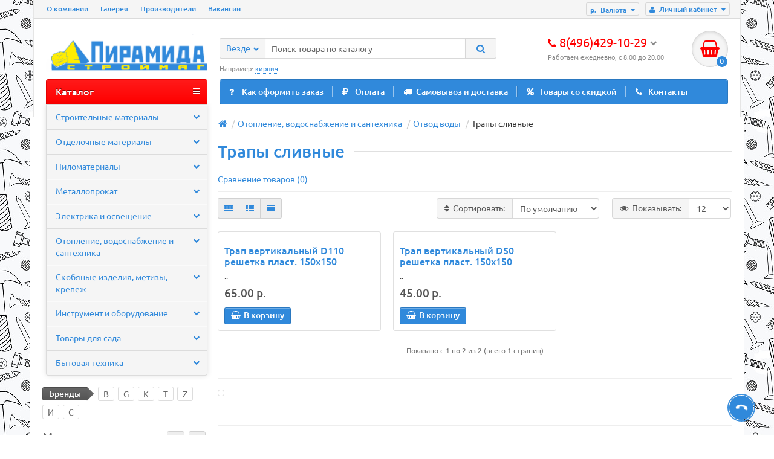

--- FILE ---
content_type: text/html
request_url: https://skajite-a.ru/otoplenie-vodosnabzhenie-i-santehnika/otvod-vody/trapy-slivnye/
body_size: 15729
content:
<!DOCTYPE html>
<html dir="ltr" lang="ru">
<head>
<title>Трапы сливные в магазине &quot;Пирамида&quot; Орехово-Зуево</title>
<meta charset="UTF-8" />
<meta name="viewport" content="width=device-width, initial-scale=1" />
<meta http-equiv="X-UA-Compatible" content="IE=edge" />
<base href="/" />

<meta name="description" content="Купить Отвод воды в магазине стройматериалов и садовых товаров, для Вас большой выбор - Трапы сливные с доставкой по выгодным ценам" />
<meta name="keywords" content= "Отвод воды,Трапы сливные,стройматериалы орехово-зуево, интернет магазин стройматериалов, стройматериалы с доставкой" />
<meta property="og:title" content="Трапы сливные в магазине &quot;Пирамида&quot; Орехово-Зуево" />
<meta property="og:type" content="website" />
<meta property="og:url" content="/otoplenie-vodosnabzhenie-i-santehnika/otvod-vody/trapy-slivnye/" />
<meta property="og:image" content="/image/cache/catalog/category/otoplenie-vodosnabzhenie/trapy-slivnye-100x100.jpg" />
<meta property="og:site_name" content="Строймаг Пирамида" />
<link href="/otoplenie-vodosnabzhenie-i-santehnika/otvod-vody/trapy-slivnye/" rel="canonical" />
<link href="/image/catalog/ico.png" rel="icon" />
<link href="/catalog/view/theme/unishop/stylesheet/bootstrap.min.css" rel="stylesheet" type="text/css" media="screen" />
<link href="/catalog/view/theme/unishop/stylesheet/stylesheet.css?v=2.1" rel="stylesheet" type="text/css" media="screen" />
<link href="/catalog/view/theme/unishop/stylesheet/font-awesome.min.css" rel="stylesheet" type="text/css" media="screen" />
<link href="/catalog/view/theme/unishop/stylesheet/elements_0.css" rel="stylesheet" type="text/css" media="screen" />
<link href="/catalog/view/theme/unishop/stylesheet/background.css" rel="stylesheet" type="text/css" media="screen" />
<link href="/catalog/view/theme/unishop/stylesheet/manufacturer.css" type="text/css" rel="stylesheet" media="screen" />
<script src="catalog/view/javascript/jquery/jquery-2.1.1.min.js" type="daa7a3fb988696783f90b971-text/javascript"></script>
<script src="catalog/view/javascript/bootstrap/js/bootstrap.min.js" type="daa7a3fb988696783f90b971-text/javascript"></script>
<script type="daa7a3fb988696783f90b971-text/javascript">if(!localStorage.getItem('display')) {localStorage.setItem('display', 'grid');}</script>
<script src="catalog/view/theme/unishop/js/common.js" type="daa7a3fb988696783f90b971-text/javascript"></script>
<script src="catalog/view/javascript/jquery/owl-carousel/owl.carousel.min.js" type="daa7a3fb988696783f90b971-text/javascript"></script>
<style type="text/css">
	@media (min-width:992px){
			#column-left {margin-top:406px} 
			#menu {border-radius:4px 4px 0 0} 
		#menu.menu2 .navbar-collapse {display:block !important}
	}
</style>
</head>
<body class="product-category-89_389_392">
<nav id="top">
  <div class="container">
	<div class="pull-right">
	<div id="account" class="btn-group">
		<button class="btn btn-link dropdown-toggle" data-toggle="dropdown">
			<i class="fa fa-user" aria-hidden="true"></i> 
			<span class="hidden-xs">Личный кабинет</span> 
			<i class="fa fa-caret-down"></i>
		</button>
        <ul class="dropdown-menu dropdown-menu-right">
                        <li><a onclick="if (!window.__cfRLUnblockHandlers) return false; register();" data-cf-modified-daa7a3fb988696783f90b971-="">Регистрация</a></li>
            <li><a onclick="if (!window.__cfRLUnblockHandlers) return false; login();" data-cf-modified-daa7a3fb988696783f90b971-="">Авторизация</a></li>
                    </ul>
    </div>
	</div>
		<div class="pull-right">
	<form action="/index.php?route=common/currency/currency" method="post" enctype="multipart/form-data" id="currency">
		<div class="btn-group">
		    <button class="btn btn-link dropdown-toggle" data-toggle="dropdown">
																																	<span> р.</span>
													<span class="hidden-xs">Валюта</span> <i class="fa fa-caret-down"></i>
			</button>
			<ul class="dropdown-menu dropdown-menu-right">
															<li><a data-code="EUR">€ Euro</a></li>
																				<li><a data-code="USD">$ US Dollar</a></li>
																				<li><a data-code="RUB"> р. Рубль</a></li>
												</ul>
		 </div>
		<input type="hidden" name="code" value="" />
		<input type="hidden" name="redirect" value="/otoplenie-vodosnabzhenie-i-santehnika/otvod-vody/trapy-slivnye/" />
	</form>
</div>
			<div id="top-links" class="hidden-xs hidden-sm">
			<ul>
							<li><a href="/o_kompanii" title="О компании">О компании</a></li>
							<li><a href="/gallery" title="Галерея">Галерея</a></li>
							<li><a href="/brands/" title="Производители">Производители</a></li>
							<li><a href="/vakansii" title="Вакансии">Вакансии</a></li>
						</ul>
		</div>
		<div class="btn-group pull-left visible-xs visible-sm">
			<button class="btn btn-link dropdown-toggle" data-toggle="dropdown"><i class="fa fa-info" aria-hidden="true"></i> <i class="fa fa-caret-down"></i></button>
			<ul class="dropdown-menu dropdown-menu-left">
							<li><a href="/o_kompanii" title="О компании">О компании</a></li>
							<li><a href="/gallery" title="Галерея">Галерея</a></li>
							<li><a href="/brands/" title="Производители">Производители</a></li>
							<li><a href="/vakansii" title="Вакансии">Вакансии</a></li>
						</ul>
		</div>
	  </div>
</nav>
<header>
	<div class="container">
		<div class="row">
			<div class="col-xs-12 col-sm-6 col-md-3">
				<div id="logo">
																		<a href="/"><img src="/image/catalog/logoforsiteyelow.png" title="Строймаг Пирамида" alt="Строймаг Пирамида" class="img-responsive" /></a>
															</div>
			</div>
			<div class="col-xs-9 col-sm-4 col-md-3 col-md-push-5">
				<div id="phone">
					<div class="phone dropdown-toggle pull-right" data-toggle="dropdown">
						<div><i class="fa fa-phone" aria-hidden="true"></i> <span>8(496)429-10-29</span> <i class="fa fa-chevron-down hidden-xs" aria-hidden="true"></i></div>
						<div>Работаем ежедневно, с 8:00 до 20:00</div>
					</div>
					<ul class="dropdown-menu dropdown-menu-right">
						<li><a onclick="if (!window.__cfRLUnblockHandlers) return false; callback();" class="open_callback" data-cf-modified-daa7a3fb988696783f90b971-=""><span class="hidden-xs">Не дозвонились? </span>Заказ звонка!</a></li>						<li class="text"><hr style="margin-top:0px;" /><div style="text-align: left;"><span style="color: rgb(51, 51, 51); font-size: 12px;">Наш адрес:</span><br></div><div style="text-align: center;">Московская область</div><div style="text-align: center;">Орехово-Зуевский р-н</div><div style="text-align: center;">д. Демихово д.1б</div><hr style="margin-bottom:5px;" /></li>													<li><a><i class="fa fa-phone-square" aria-hidden="true"></i><span>8(496)429-10-29</span></a></li>
													<li><a><i class="fa fa-envelope" aria-hidden="true"></i><span><span class="__cf_email__" data-cfemail="95fcfbf3fad5e6fef4fffce1f0b8f4bbe7e0">[email&#160;protected]</span></span></a></li>
																	</ul>
				</div>
			</div>
			<div class="col-xs-3 col-sm-2 col-md-1 col-md-push-5"><div id="cart" class="btn-group pull-right ">
	<button type="button" data-toggle="dropdown" data-loading-text="Загрузка..." class="btn dropdown-toggle"><i class="fa fa-shopping-basket"></i> <span id="cart-total">0</span></button>
	<ul class="dropdown-menu pull-right">
					<li style="padding-top:0;border-top:none">
				<p class="text-center">В корзине пусто!</p>
			</li>
			</ul>
<script data-cfasync="false" src="/cdn-cgi/scripts/5c5dd728/cloudflare-static/email-decode.min.js"></script><script type="daa7a3fb988696783f90b971-text/javascript">
function p_array() {
}

function replace_button(product_id, options){
	$('.'+product_id).html('<i class="" aria-hidden="true"></i> <span class="hidden-sm">В корзине</span>').addClass('in_cart');
}
function return_button(product_id) {
	$('.'+product_id).html('<i class="fa fa-shopping-basket" aria-hidden="true"></i> <span class="hidden-sm">В корзину</span>').removeClass('in_cart');
}
</script>
</div></div>
			
			<div id="div_search" class="col-xs-12 col-sm-6 col-md-4 col-lg-5 hidden-sm col-md-pull-4"><div id="search" class="input-group se">
	<input type="hidden" name="filter_category_id" value="" />
	<div class="cat_id input-group-btn">
		<button type="button" class="btn btn-default btn-lg dropdown-toggle" data-toggle="dropdown"><span>Везде</span><i class="fa fa-chevron-down"></i></button>
		<ul class="dropdown-menu">
		<li data-id=""><a>Везде</a></li>
					<li data-id="131"><a>Строительные материалы</a></li>
					<li data-id="121"><a>Отделочные материалы</a></li>
					<li data-id="74"><a>Пиломатериалы</a></li>
					<li data-id="66"><a>Металлопрокат</a></li>
					<li data-id="91"><a>Электрика и освещение</a></li>
					<li data-id="89"><a>Отопление, водоснабжение и сантехника</a></li>
					<li data-id="123"><a>Скобяные изделия, метизы, крепеж</a></li>
					<li data-id="86"><a>Инструмент и оборудование</a></li>
					<li data-id="93"><a>Товары для сада</a></li>
					<li data-id="434"><a>Бытовая техника</a></li>
				</ul>
	</div>		
	<input type="text" name="search" value="" placeholder="Поиск товара по каталогу" class="form-control input-lg" />
	<span class="input-group-btn">
		<button type="button" class="search btn btn-default btn-lg"><i class="fa fa-search"></i></button>
	</span>
</div>
<div id="search_phrase">
	Например: <a>кирпич</a></div>
<script type="daa7a3fb988696783f90b971-text/javascript">
$(document).ready(function() {
	$('#div_search > *').clone().appendTo('#div_search2');
});
</script></div>
		</div>
	</div>
	<div class="container">
		<div class="row">
			<div class="col-sm-12 col-md-8 col-lg-9 col-md-push-4 col-lg-push-3">
				<div class="menu_links">
											<a href="/kak_oformit_zakaz" title="Как оформить заказ"><i class="fa fa-question hidden-md"></i>Как оформить заказ</a>
											<a href="/oplata_zakaza" title="Оплата"><i class="fa fa-ruble hidden-md"></i>Оплата</a>
											<a href="/samovivoz-dostavka" title="Самовывоз и доставка"><i class="fa fa-truck hidden-md"></i>Самовывоз и доставка</a>
											<a href="/specials/" title="Товары со скидкой"><i class="fa fa-percent hidden-md"></i>Товары со скидкой</a>
											<a href="/contact-us/" title="Контакты"><i class="fa fa-phone hidden-md"></i>Контакты</a>
									</div>
			</div>
							<div class="col-sm-6 col-md-4 col-lg-3 col-md-pull-8 col-lg-pull-9">
					<nav id="menu" class="menu2 navbar">
						<div class="navbar-header">
							<span id="category" class="">Каталог</span>
							<button type="button" class="btn btn-navbar navbar-toggle" data-toggle="collapse" data-target=".navbar-ex1-collapse"><i class="fa fa-bars" aria-hidden="true"></i></button>
						</div>
						<div class="collapse navbar-collapse navbar-ex1-collapse">
						<ul class="nav navbar-nav">
																								<li class="has_chidren">
																					<a href="/stroitelnie-materialy/">Строительные материалы <i class="fa fa-chevron-down" aria-hidden="true"></i></a>
																				<span class="dropdown-toggle visible-xs visible-sm"><i class="fa fa-plus" aria-hidden="true"></i><i class="fa fa-minus" aria-hidden="true"></i></span>
										<div class="dropdown-menu">
											<div class="dropdown-inner">
																									<ul class="list-unstyled column">
																													<li>
																																	<a href="/stroitelnie-materialy/obshestroitelnie/"><i class="fa fa-level-up visible-xs visible-sm" aria-hidden="true"></i>Общестроительные материалы</a>
																																																	<span class="visible-xs visible-sm"><i class="fa fa-plus" aria-hidden="true"></i><i class="fa fa-minus" aria-hidden="true"></i></span>
																	<div class="dropdown-menu">
																		<div class="dropdown-inner">
																			<ul class="list-unstyled">
																																									<li>
																																													<a href="/stroitelnie-materialy/obshestroitelnie/cement/"><i class="fa fa-level-up visible-xs visible-sm" aria-hidden="true"></i>Цемент</a>
																																											</li>
																																									<li>
																																													<a href="/stroitelnie-materialy/obshestroitelnie/kirpich/"><i class="fa fa-level-up visible-xs visible-sm" aria-hidden="true"></i>Кирпич</a>
																																											</li>
																																									<li>
																																													<a href="/stroitelnie-materialy/obshestroitelnie/bloki/"><i class="fa fa-level-up visible-xs visible-sm" aria-hidden="true"></i>Блоки</a>
																																											</li>
																																									<li>
																																													<a href="/stroitelnie-materialy/obshestroitelnie/gbi/"><i class="fa fa-level-up visible-xs visible-sm" aria-hidden="true"></i>Железобетонные изделия</a>
																																											</li>
																																									<li>
																																													<a href="/stroitelnie-materialy/obshestroitelnie/trotuarnaya-plitka-bordury/"><i class="fa fa-level-up visible-xs visible-sm" aria-hidden="true"></i>Тротуарная плитка, бордюры</a>
																																											</li>
																																									<li>
																																													<a href="/stroitelnie-materialy/obshestroitelnie/keramzit/"><i class="fa fa-level-up visible-xs visible-sm" aria-hidden="true"></i>Керамзит</a>
																																											</li>
																																							</ul>
																		</div>
																	</div>
																															</li>
																													<li>
																																	<a href="/stroitelnie-materialy/gipsokarton/"><i class="fa fa-level-up visible-xs visible-sm" aria-hidden="true"></i>Гипсокартонные системы</a>
																																																	<span class="visible-xs visible-sm"><i class="fa fa-plus" aria-hidden="true"></i><i class="fa fa-minus" aria-hidden="true"></i></span>
																	<div class="dropdown-menu">
																		<div class="dropdown-inner">
																			<ul class="list-unstyled">
																																									<li>
																																													<a href="/stroitelnie-materialy/gipsokarton/gkl/"><i class="fa fa-level-up visible-xs visible-sm" aria-hidden="true"></i>Гипсокартонный лист ГКЛ</a>
																																											</li>
																																									<li>
																																													<a href="/stroitelnie-materialy/gipsokarton/profil-gkl/"><i class="fa fa-level-up visible-xs visible-sm" aria-hidden="true"></i>Профиль для гипсокартона</a>
																																											</li>
																																									<li>
																																													<a href="/stroitelnie-materialy/gipsokarton/setki-serpyanki/"><i class="fa fa-level-up visible-xs visible-sm" aria-hidden="true"></i>Сетки, серпянки, ленты</a>
																																											</li>
																																							</ul>
																		</div>
																	</div>
																															</li>
																											</ul>
																									<ul class="list-unstyled column">
																													<li>
																																	<a href="/stroitelnie-materialy/suhie-i-gotovie-smesi/"><i class="fa fa-level-up visible-xs visible-sm" aria-hidden="true"></i>Сухие смеси</a>
																																																	<span class="visible-xs visible-sm"><i class="fa fa-plus" aria-hidden="true"></i><i class="fa fa-minus" aria-hidden="true"></i></span>
																	<div class="dropdown-menu">
																		<div class="dropdown-inner">
																			<ul class="list-unstyled">
																																									<li>
																																													<a href="/stroitelnie-materialy/suhie-i-gotovie-smesi/universalnie-smesi/"><i class="fa fa-level-up visible-xs visible-sm" aria-hidden="true"></i>Универсальные смеси</a>
																																											</li>
																																									<li>
																																													<a href="/stroitelnie-materialy/suhie-i-gotovie-smesi/kladochnie-smesi/"><i class="fa fa-level-up visible-xs visible-sm" aria-hidden="true"></i>Кладочные смеси</a>
																																											</li>
																																									<li>
																																													<a href="/stroitelnie-materialy/suhie-i-gotovie-smesi/shtukaturki/"><i class="fa fa-level-up visible-xs visible-sm" aria-hidden="true"></i>Штукатурки</a>
																																											</li>
																																									<li>
																																													<a href="/stroitelnie-materialy/suhie-i-gotovie-smesi/shpatlevki/"><i class="fa fa-level-up visible-xs visible-sm" aria-hidden="true"></i>Шпатлевки</a>
																																											</li>
																																									<li>
																																													<a href="/stroitelnie-materialy/suhie-i-gotovie-smesi/plitochnie-klei/"><i class="fa fa-level-up visible-xs visible-sm" aria-hidden="true"></i>Плиточные клеи</a>
																																											</li>
																																									<li>
																																													<a href="/stroitelnie-materialy/suhie-i-gotovie-smesi/zatirka/"><i class="fa fa-level-up visible-xs visible-sm" aria-hidden="true"></i>Затирка</a>
																																											</li>
																																									<li>
																																													<a href="/stroitelnie-materialy/suhie-i-gotovie-smesi/dobavki-dlya-smesey/"><i class="fa fa-level-up visible-xs visible-sm" aria-hidden="true"></i>Добавки для сухих смесей</a>
																																											</li>
																																									<li>
																																													<a href="/stroitelnie-materialy/suhie-i-gotovie-smesi/nalivnoy-pol/"><i class="fa fa-level-up visible-xs visible-sm" aria-hidden="true"></i>Наливной  пол</a>
																																											</li>
																																							</ul>
																		</div>
																	</div>
																															</li>
																													<li>
																																	<a href="/stroitelnie-materialy/izolyacionnie/"><i class="fa fa-level-up visible-xs visible-sm" aria-hidden="true"></i>Изоляционные материалы</a>
																																																	<span class="visible-xs visible-sm"><i class="fa fa-plus" aria-hidden="true"></i><i class="fa fa-minus" aria-hidden="true"></i></span>
																	<div class="dropdown-menu">
																		<div class="dropdown-inner">
																			<ul class="list-unstyled">
																																									<li>
																																													<a href="/stroitelnie-materialy/izolyacionnie/teploizolyaciya/"><i class="fa fa-level-up visible-xs visible-sm" aria-hidden="true"></i>Теплоизоляция</a>
																																											</li>
																																									<li>
																																													<a href="/stroitelnie-materialy/izolyacionnie/gidroizolyaciya/"><i class="fa fa-level-up visible-xs visible-sm" aria-hidden="true"></i>Гидроизоляция</a>
																																											</li>
																																									<li>
																																													<a href="/stroitelnie-materialy/izolyacionnie/izolyacionnie-plenki/"><i class="fa fa-level-up visible-xs visible-sm" aria-hidden="true"></i>Изоляционные пленки и мембраны</a>
																																											</li>
																																							</ul>
																		</div>
																	</div>
																															</li>
																											</ul>
																									<ul class="list-unstyled column">
																													<li>
																																	<a href="/stroitelnie-materialy/krovlya-vodostok/"><i class="fa fa-level-up visible-xs visible-sm" aria-hidden="true"></i>Кровля, водосток</a>
																																																	<span class="visible-xs visible-sm"><i class="fa fa-plus" aria-hidden="true"></i><i class="fa fa-minus" aria-hidden="true"></i></span>
																	<div class="dropdown-menu">
																		<div class="dropdown-inner">
																			<ul class="list-unstyled">
																																									<li>
																																													<a href="/stroitelnie-materialy/krovlya-vodostok/aksessuary-dlya-krovli/"><i class="fa fa-level-up visible-xs visible-sm" aria-hidden="true"></i>Аксессуары для кровли</a>
																																											</li>
																																									<li>
																																													<a href="/stroitelnie-materialy/krovlya-vodostok/polikarbonat/"><i class="fa fa-level-up visible-xs visible-sm" aria-hidden="true"></i>Поликарбонат</a>
																																											</li>
																																									<li>
																																													<a href="/stroitelnie-materialy/krovlya-vodostok/metallocherepica/"><i class="fa fa-level-up visible-xs visible-sm" aria-hidden="true"></i>Металлочерепица</a>
																																											</li>
																																									<li>
																																													<a href="/stroitelnie-materialy/krovlya-vodostok/profnastil/"><i class="fa fa-level-up visible-xs visible-sm" aria-hidden="true"></i>Профнастил</a>
																																											</li>
																																									<li>
																																													<a href="/stroitelnie-materialy/krovlya-vodostok/vodostok/"><i class="fa fa-level-up visible-xs visible-sm" aria-hidden="true"></i>Водосточные системы</a>
																																											</li>
																																									<li>
																																													<a href="/stroitelnie-materialy/krovlya-vodostok/snegozadergateli/"><i class="fa fa-level-up visible-xs visible-sm" aria-hidden="true"></i>Снегозадержатели</a>
																																											</li>
																																									<li>
																																													<a href="/stroitelnie-materialy/krovlya-vodostok/otlivy/"><i class="fa fa-level-up visible-xs visible-sm" aria-hidden="true"></i>Отливы</a>
																																											</li>
																																									<li>
																																													<a href="/stroitelnie-materialy/krovlya-vodostok/shifer/"><i class="fa fa-level-up visible-xs visible-sm" aria-hidden="true"></i>Шифер</a>
																																											</li>
																																							</ul>
																		</div>
																	</div>
																															</li>
																											</ul>
																							</div>
										</div>
									</li>
																																<li class="has_chidren">
																					<a href="/otdelochnie-materialy/">Отделочные материалы <i class="fa fa-chevron-down" aria-hidden="true"></i></a>
																				<span class="dropdown-toggle visible-xs visible-sm"><i class="fa fa-plus" aria-hidden="true"></i><i class="fa fa-minus" aria-hidden="true"></i></span>
										<div class="dropdown-menu">
											<div class="dropdown-inner">
																									<ul class="list-unstyled column">
																													<li>
																																	<a href="/otdelochnie-materialy/pokritiya-dlya-pola/"><i class="fa fa-level-up visible-xs visible-sm" aria-hidden="true"></i>Покрытия для пола</a>
																																																	<span class="visible-xs visible-sm"><i class="fa fa-plus" aria-hidden="true"></i><i class="fa fa-minus" aria-hidden="true"></i></span>
																	<div class="dropdown-menu">
																		<div class="dropdown-inner">
																			<ul class="list-unstyled">
																																									<li>
																																													<a href="/otdelochnie-materialy/pokritiya-dlya-pola/plintus-pvh-porogi-ugolki/"><i class="fa fa-level-up visible-xs visible-sm" aria-hidden="true"></i>Плинтус ПВХ, пороги, уголки</a>
																																											</li>
																																									<li>
																																													<a href="/otdelochnie-materialy/pokritiya-dlya-pola/plitka-dlya-pola/"><i class="fa fa-level-up visible-xs visible-sm" aria-hidden="true"></i>Плитка для пола</a>
																																											</li>
																																							</ul>
																		</div>
																	</div>
																															</li>
																													<li>
																																	<a href="/otdelochnie-materialy/peny-germetiki-klei/"><i class="fa fa-level-up visible-xs visible-sm" aria-hidden="true"></i>Пены, герметики, клеи</a>
																																																	<span class="visible-xs visible-sm"><i class="fa fa-plus" aria-hidden="true"></i><i class="fa fa-minus" aria-hidden="true"></i></span>
																	<div class="dropdown-menu">
																		<div class="dropdown-inner">
																			<ul class="list-unstyled">
																																									<li>
																																													<a href="/otdelochnie-materialy/peny-germetiki-klei/lenty/"><i class="fa fa-level-up visible-xs visible-sm" aria-hidden="true"></i>Ленты</a>
																																											</li>
																																									<li>
																																													<a href="/otdelochnie-materialy/peny-germetiki-klei/peni-montazhnie/"><i class="fa fa-level-up visible-xs visible-sm" aria-hidden="true"></i>Пены монтажные</a>
																																											</li>
																																									<li>
																																													<a href="/otdelochnie-materialy/peny-germetiki-klei/germetiki/"><i class="fa fa-level-up visible-xs visible-sm" aria-hidden="true"></i>Герметики</a>
																																											</li>
																																									<li>
																																													<a href="/otdelochnie-materialy/peny-germetiki-klei/klei/"><i class="fa fa-level-up visible-xs visible-sm" aria-hidden="true"></i>Клеи</a>
																																											</li>
																																									<li>
																																													<a href="/otdelochnie-materialy/peny-germetiki-klei/ochistiteli-peny/"><i class="fa fa-level-up visible-xs visible-sm" aria-hidden="true"></i>Очистители</a>
																																											</li>
																																							</ul>
																		</div>
																	</div>
																															</li>
																													<li>
																																	<a href="/otdelochnie-materialy/lakokrasochnie-materialy/"><i class="fa fa-level-up visible-xs visible-sm" aria-hidden="true"></i>Лакокрасочные материалы</a>
																																																	<span class="visible-xs visible-sm"><i class="fa fa-plus" aria-hidden="true"></i><i class="fa fa-minus" aria-hidden="true"></i></span>
																	<div class="dropdown-menu">
																		<div class="dropdown-inner">
																			<ul class="list-unstyled">
																																									<li>
																																													<a href="/otdelochnie-materialy/lakokrasochnie-materialy/kolery/"><i class="fa fa-level-up visible-xs visible-sm" aria-hidden="true"></i>Колеры</a>
																																											</li>
																																									<li>
																																													<a href="/otdelochnie-materialy/lakokrasochnie-materialy/propitki/"><i class="fa fa-level-up visible-xs visible-sm" aria-hidden="true"></i>Пропитки</a>
																																											</li>
																																									<li>
																																													<a href="/otdelochnie-materialy/lakokrasochnie-materialy/kraski/"><i class="fa fa-level-up visible-xs visible-sm" aria-hidden="true"></i>Краски</a>
																																											</li>
																																									<li>
																																													<a href="/otdelochnie-materialy/lakokrasochnie-materialy/emali/"><i class="fa fa-level-up visible-xs visible-sm" aria-hidden="true"></i>Эмали</a>
																																											</li>
																																									<li>
																																													<a href="/otdelochnie-materialy/lakokrasochnie-materialy/laki/"><i class="fa fa-level-up visible-xs visible-sm" aria-hidden="true"></i>Лаки</a>
																																											</li>
																																									<li>
																																													<a href="/otdelochnie-materialy/lakokrasochnie-materialy/gruntovki/"><i class="fa fa-level-up visible-xs visible-sm" aria-hidden="true"></i>Грунтовки</a>
																																											</li>
																																									<li>
																																													<a href="/otdelochnie-materialy/lakokrasochnie-materialy/rastvoriteli/"><i class="fa fa-level-up visible-xs visible-sm" aria-hidden="true"></i>Растворители</a>
																																											</li>
																																									<li>
																																													<a href="/otdelochnie-materialy/lakokrasochnie-materialy/antiseptiki-ognebiozashita/"><i class="fa fa-level-up visible-xs visible-sm" aria-hidden="true"></i>Антисептики и огнебиозащита</a>
																																											</li>
																																							</ul>
																		</div>
																	</div>
																															</li>
																											</ul>
																									<ul class="list-unstyled column">
																													<li>
																																	<a href="/otdelochnie-materialy/potolki/"><i class="fa fa-level-up visible-xs visible-sm" aria-hidden="true"></i>Потолки</a>
																																																	<span class="visible-xs visible-sm"><i class="fa fa-plus" aria-hidden="true"></i><i class="fa fa-minus" aria-hidden="true"></i></span>
																	<div class="dropdown-menu">
																		<div class="dropdown-inner">
																			<ul class="list-unstyled">
																																									<li>
																																													<a href="/otdelochnie-materialy/potolki/podvesnie-potolki/"><i class="fa fa-level-up visible-xs visible-sm" aria-hidden="true"></i>Подвесные потолки</a>
																																											</li>
																																									<li>
																																													<a href="/otdelochnie-materialy/potolki/potolochnie-paneli/"><i class="fa fa-level-up visible-xs visible-sm" aria-hidden="true"></i>Потолочные панели</a>
																																											</li>
																																									<li>
																																													<a href="/otdelochnie-materialy/potolki/plintus-potolochniy/"><i class="fa fa-level-up visible-xs visible-sm" aria-hidden="true"></i>Плинтус потолочный</a>
																																											</li>
																																							</ul>
																		</div>
																	</div>
																															</li>
																													<li>
																																	<a href="/otdelochnie-materialy/stenovie-paneli/"><i class="fa fa-level-up visible-xs visible-sm" aria-hidden="true"></i>Стеновые панели</a>
																																																	<span class="visible-xs visible-sm"><i class="fa fa-plus" aria-hidden="true"></i><i class="fa fa-minus" aria-hidden="true"></i></span>
																	<div class="dropdown-menu">
																		<div class="dropdown-inner">
																			<ul class="list-unstyled">
																																									<li>
																																													<a href="/otdelochnie-materialy/stenovie-paneli/mdf-paneli/"><i class="fa fa-level-up visible-xs visible-sm" aria-hidden="true"></i>МДФ панели</a>
																																											</li>
																																									<li>
																																													<a href="/otdelochnie-materialy/stenovie-paneli/pvh-paneli/"><i class="fa fa-level-up visible-xs visible-sm" aria-hidden="true"></i>ПВХ панели</a>
																																											</li>
																																							</ul>
																		</div>
																	</div>
																															</li>
																													<li>
																																	<a href="/otdelochnie-materialy/dveri-i-okna/"><i class="fa fa-level-up visible-xs visible-sm" aria-hidden="true"></i>Двери и окна</a>
																																																	<span class="visible-xs visible-sm"><i class="fa fa-plus" aria-hidden="true"></i><i class="fa fa-minus" aria-hidden="true"></i></span>
																	<div class="dropdown-menu">
																		<div class="dropdown-inner">
																			<ul class="list-unstyled">
																																									<li>
																																													<a href="/otdelochnie-materialy/dveri-i-okna/dvernie-polotna/"><i class="fa fa-level-up visible-xs visible-sm" aria-hidden="true"></i>Дверные полотна</a>
																																											</li>
																																									<li>
																																													<a href="/otdelochnie-materialy/dveri-i-okna/dvernye-korobki/"><i class="fa fa-level-up visible-xs visible-sm" aria-hidden="true"></i>Дверные коробки</a>
																																											</li>
																																									<li>
																																													<a href="/otdelochnie-materialy/dveri-i-okna/aksessuary-dlya-dverey-i-okon/"><i class="fa fa-level-up visible-xs visible-sm" aria-hidden="true"></i>Аксессуары для дверей и окон</a>
																																											</li>
																																							</ul>
																		</div>
																	</div>
																															</li>
																											</ul>
																									<ul class="list-unstyled column">
																													<li>
																																	<a href="/otdelochnie-materialy/dekor/"><i class="fa fa-level-up visible-xs visible-sm" aria-hidden="true"></i>Декор</a>
																																																	<span class="visible-xs visible-sm"><i class="fa fa-plus" aria-hidden="true"></i><i class="fa fa-minus" aria-hidden="true"></i></span>
																	<div class="dropdown-menu">
																		<div class="dropdown-inner">
																			<ul class="list-unstyled">
																																									<li>
																																													<a href="/otdelochnie-materialy/dekor/karnizy/"><i class="fa fa-level-up visible-xs visible-sm" aria-hidden="true"></i>Карнизы</a>
																																											</li>
																																							</ul>
																		</div>
																	</div>
																															</li>
																											</ul>
																							</div>
										</div>
									</li>
																																<li class="has_chidren">
																					<a href="/pilomaterialy/">Пиломатериалы <i class="fa fa-chevron-down" aria-hidden="true"></i></a>
																				<span class="dropdown-toggle visible-xs visible-sm"><i class="fa fa-plus" aria-hidden="true"></i><i class="fa fa-minus" aria-hidden="true"></i></span>
										<div class="dropdown-menu">
											<div class="dropdown-inner">
																									<ul class="list-unstyled column">
																													<li>
																																	<a href="/pilomaterialy/drevesno-plitnye/"><i class="fa fa-level-up visible-xs visible-sm" aria-hidden="true"></i>Древесно-плитные материалы</a>
																																															</li>
																													<li>
																																	<a href="/pilomaterialy/evrovagonka/"><i class="fa fa-level-up visible-xs visible-sm" aria-hidden="true"></i>Евровагонка</a>
																																															</li>
																													<li>
																																	<a href="/pilomaterialy/blok-haus/"><i class="fa fa-level-up visible-xs visible-sm" aria-hidden="true"></i>Блок-Хаус</a>
																																															</li>
																													<li>
																																	<a href="/pilomaterialy/vagonka/"><i class="fa fa-level-up visible-xs visible-sm" aria-hidden="true"></i>Вагонка</a>
																																															</li>
																											</ul>
																									<ul class="list-unstyled column">
																													<li>
																																	<a href="/pilomaterialy/imitaciya-brusa/"><i class="fa fa-level-up visible-xs visible-sm" aria-hidden="true"></i>Имитация бруса</a>
																																															</li>
																													<li>
																																	<a href="/pilomaterialy/doska-pola/"><i class="fa fa-level-up visible-xs visible-sm" aria-hidden="true"></i>Доска пола</a>
																																															</li>
																													<li>
																																	<a href="/pilomaterialy/obreznaya-doska/"><i class="fa fa-level-up visible-xs visible-sm" aria-hidden="true"></i>Доска обрезная</a>
																																															</li>
																													<li>
																																	<a href="/pilomaterialy/brus-obreznoy/"><i class="fa fa-level-up visible-xs visible-sm" aria-hidden="true"></i>Брус обрезной</a>
																																															</li>
																											</ul>
																									<ul class="list-unstyled column">
																													<li>
																																	<a href="/pilomaterialy/pogonazg/"><i class="fa fa-level-up visible-xs visible-sm" aria-hidden="true"></i>Погонаж</a>
																																															</li>
																													<li>
																																	<a href="/pilomaterialy/lestnicy-derevyannye/"><i class="fa fa-level-up visible-xs visible-sm" aria-hidden="true"></i>Лестницы деревянные</a>
																																																	<span class="visible-xs visible-sm"><i class="fa fa-plus" aria-hidden="true"></i><i class="fa fa-minus" aria-hidden="true"></i></span>
																	<div class="dropdown-menu">
																		<div class="dropdown-inner">
																			<ul class="list-unstyled">
																																									<li>
																																													<a href="/pilomaterialy/lestnicy-derevyannye/balyasiny/"><i class="fa fa-level-up visible-xs visible-sm" aria-hidden="true"></i>Балясины</a>
																																											</li>
																																									<li>
																																													<a href="/pilomaterialy/lestnicy-derevyannye/brus-kleeniy/"><i class="fa fa-level-up visible-xs visible-sm" aria-hidden="true"></i>Брус клееный</a>
																																											</li>
																																									<li>
																																													<a href="/pilomaterialy/lestnicy-derevyannye/zaglushki-derevyannie/"><i class="fa fa-level-up visible-xs visible-sm" aria-hidden="true"></i>Заглушки деревянные</a>
																																											</li>
																																									<li>
																																													<a href="/pilomaterialy/lestnicy-derevyannye/kolonny-i-stolby/"><i class="fa fa-level-up visible-xs visible-sm" aria-hidden="true"></i>Колонны и столбы</a>
																																											</li>
																																									<li>
																																													<a href="/pilomaterialy/lestnicy-derevyannye/mebelnye-schity/"><i class="fa fa-level-up visible-xs visible-sm" aria-hidden="true"></i>Мебельные щиты</a>
																																											</li>
																																									<li>
																																													<a href="/pilomaterialy/lestnicy-derevyannye/perila/"><i class="fa fa-level-up visible-xs visible-sm" aria-hidden="true"></i>Перила</a>
																																											</li>
																																									<li>
																																													<a href="/pilomaterialy/lestnicy-derevyannye/ploschadki-derevyammye/"><i class="fa fa-level-up visible-xs visible-sm" aria-hidden="true"></i>Площадки деревянные</a>
																																											</li>
																																									<li>
																																													<a href="/pilomaterialy/lestnicy-derevyannye/podokonnik-stupen/"><i class="fa fa-level-up visible-xs visible-sm" aria-hidden="true"></i>Подоконник, ступень</a>
																																											</li>
																																									<li>
																																													<a href="/pilomaterialy/lestnicy-derevyannye/tetivy/"><i class="fa fa-level-up visible-xs visible-sm" aria-hidden="true"></i>Тетивы</a>
																																											</li>
																																							</ul>
																		</div>
																	</div>
																															</li>
																											</ul>
																							</div>
										</div>
									</li>
																																<li class="has_chidren">
																					<a href="/metalloprokat/">Металлопрокат <i class="fa fa-chevron-down" aria-hidden="true"></i></a>
																				<span class="dropdown-toggle visible-xs visible-sm"><i class="fa fa-plus" aria-hidden="true"></i><i class="fa fa-minus" aria-hidden="true"></i></span>
										<div class="dropdown-menu">
											<div class="dropdown-inner">
																									<ul class="list-unstyled column">
																													<li>
																																	<a href="/metalloprokat/izdeliya-iz-metalla/"><i class="fa fa-level-up visible-xs visible-sm" aria-hidden="true"></i>Изделия из металла</a>
																																																	<span class="visible-xs visible-sm"><i class="fa fa-plus" aria-hidden="true"></i><i class="fa fa-minus" aria-hidden="true"></i></span>
																	<div class="dropdown-menu">
																		<div class="dropdown-inner">
																			<ul class="list-unstyled">
																																									<li>
																																													<a href="/index.php?route=product/category&amp;path=66_295_380"><i class="fa fa-level-up visible-xs visible-sm" aria-hidden="true"></i>Заборы, калитки</a>
																																											</li>
																																									<li>
																																													<a href="/index.php?route=product/category&amp;path=66_295_381"><i class="fa fa-level-up visible-xs visible-sm" aria-hidden="true"></i>Сваи винтовые</a>
																																											</li>
																																									<li>
																																													<a href="/metalloprokat/izdeliya-iz-metalla/setka/"><i class="fa fa-level-up visible-xs visible-sm" aria-hidden="true"></i>Сетка</a>
																																											</li>
																																							</ul>
																		</div>
																	</div>
																															</li>
																													<li>
																																	<a href="/metalloprokat/truby/"><i class="fa fa-level-up visible-xs visible-sm" aria-hidden="true"></i>Труба</a>
																																																	<span class="visible-xs visible-sm"><i class="fa fa-plus" aria-hidden="true"></i><i class="fa fa-minus" aria-hidden="true"></i></span>
																	<div class="dropdown-menu">
																		<div class="dropdown-inner">
																			<ul class="list-unstyled">
																																									<li>
																																													<a href="/metalloprokat/truby/truba-vgp/"><i class="fa fa-level-up visible-xs visible-sm" aria-hidden="true"></i>Труба ВГП</a>
																																											</li>
																																									<li>
																																													<a href="/metalloprokat/truby/truba-profilnaya/"><i class="fa fa-level-up visible-xs visible-sm" aria-hidden="true"></i>Труба профильная</a>
																																											</li>
																																									<li>
																																													<a href="/metalloprokat/truby/truba-el-svar/"><i class="fa fa-level-up visible-xs visible-sm" aria-hidden="true"></i>Труба эл/свар.</a>
																																											</li>
																																							</ul>
																		</div>
																	</div>
																															</li>
																													<li>
																																	<a href="/metalloprokat/armatura/"><i class="fa fa-level-up visible-xs visible-sm" aria-hidden="true"></i>Арматура</a>
																																															</li>
																											</ul>
																									<ul class="list-unstyled column">
																													<li>
																																	<a href="/metalloprokat/kvadrat-prokatniy/"><i class="fa fa-level-up visible-xs visible-sm" aria-hidden="true"></i>Квадрат</a>
																																															</li>
																													<li>
																																	<a href="/metalloprokat/ugolok/"><i class="fa fa-level-up visible-xs visible-sm" aria-hidden="true"></i>Уголок</a>
																																															</li>
																													<li>
																																	<a href="/metalloprokat/polosa-stalnaya/"><i class="fa fa-level-up visible-xs visible-sm" aria-hidden="true"></i>Полоса</a>
																																															</li>
																											</ul>
																									<ul class="list-unstyled column">
																													<li>
																																	<a href="/metalloprokat/shveller/"><i class="fa fa-level-up visible-xs visible-sm" aria-hidden="true"></i>Швеллер</a>
																																															</li>
																													<li>
																																	<a href="/metalloprokat/list-stalnoy/"><i class="fa fa-level-up visible-xs visible-sm" aria-hidden="true"></i>Лист</a>
																																															</li>
																													<li>
																																	<a href="/metalloprokat/zaglushki-dlya-trub/"><i class="fa fa-level-up visible-xs visible-sm" aria-hidden="true"></i>Заглушки для труб</a>
																																															</li>
																											</ul>
																							</div>
										</div>
									</li>
																																<li class="has_chidren">
																					<a href="/elektrika-i-osveschenie/">Электрика и освещение <i class="fa fa-chevron-down" aria-hidden="true"></i></a>
																				<span class="dropdown-toggle visible-xs visible-sm"><i class="fa fa-plus" aria-hidden="true"></i><i class="fa fa-minus" aria-hidden="true"></i></span>
										<div class="dropdown-menu">
											<div class="dropdown-inner">
																									<ul class="list-unstyled column">
																													<li>
																																	<a href="/elektrika-i-osveschenie/svetilniki-fonari-i-lampy/"><i class="fa fa-level-up visible-xs visible-sm" aria-hidden="true"></i>Светильники, фонари и лампы</a>
																																																	<span class="visible-xs visible-sm"><i class="fa fa-plus" aria-hidden="true"></i><i class="fa fa-minus" aria-hidden="true"></i></span>
																	<div class="dropdown-menu">
																		<div class="dropdown-inner">
																			<ul class="list-unstyled">
																																									<li>
																																													<a href="/elektrika-i-osveschenie/svetilniki-fonari-i-lampy/datchiki/"><i class="fa fa-level-up visible-xs visible-sm" aria-hidden="true"></i>Датчики</a>
																																											</li>
																																									<li>
																																													<a href="/elektrika-i-osveschenie/svetilniki-fonari-i-lampy/patrony-dlya-lamp/"><i class="fa fa-level-up visible-xs visible-sm" aria-hidden="true"></i>Патроны для ламп</a>
																																											</li>
																																									<li>
																																													<a href="/elektrika-i-osveschenie/svetilniki-fonari-i-lampy/prozhektory/"><i class="fa fa-level-up visible-xs visible-sm" aria-hidden="true"></i>Прожекторы</a>
																																											</li>
																																									<li>
																																													<a href="/elektrika-i-osveschenie/svetilniki-fonari-i-lampy/startery/"><i class="fa fa-level-up visible-xs visible-sm" aria-hidden="true"></i>Стартеры</a>
																																											</li>
																																									<li>
																																													<a href="/elektrika-i-osveschenie/svetilniki-fonari-i-lampy/fonari/"><i class="fa fa-level-up visible-xs visible-sm" aria-hidden="true"></i>Фонари</a>
																																											</li>
																																									<li>
																																													<a href="/elektrika-i-osveschenie/svetilniki-fonari-i-lampy/svetilniki/"><i class="fa fa-level-up visible-xs visible-sm" aria-hidden="true"></i>Светильники</a>
																																											</li>
																																									<li>
																																													<a href="/elektrika-i-osveschenie/svetilniki-fonari-i-lampy/lampy/"><i class="fa fa-level-up visible-xs visible-sm" aria-hidden="true"></i>Лампы</a>
																																											</li>
																																							</ul>
																		</div>
																	</div>
																															</li>
																													<li>
																																	<a href="/elektrika-i-osveschenie/elektroustanovochnye-izdeliya/"><i class="fa fa-level-up visible-xs visible-sm" aria-hidden="true"></i>Электроустановочные изделия</a>
																																																	<span class="visible-xs visible-sm"><i class="fa fa-plus" aria-hidden="true"></i><i class="fa fa-minus" aria-hidden="true"></i></span>
																	<div class="dropdown-menu">
																		<div class="dropdown-inner">
																			<ul class="list-unstyled">
																																									<li>
																																													<a href="/elektrika-i-osveschenie/elektroustanovochnye-izdeliya/aksessuary-dlia-elektroustanovochnih/"><i class="fa fa-level-up visible-xs visible-sm" aria-hidden="true"></i>Аксессуары</a>
																																											</li>
																																									<li>
																																													<a href="/elektrika-i-osveschenie/elektroustanovochnye-izdeliya/vykluchateli/"><i class="fa fa-level-up visible-xs visible-sm" aria-hidden="true"></i>Выключатели</a>
																																											</li>
																																									<li>
																																													<a href="/elektrika-i-osveschenie/elektroustanovochnye-izdeliya/rozetki/"><i class="fa fa-level-up visible-xs visible-sm" aria-hidden="true"></i>Розетки</a>
																																											</li>
																																							</ul>
																		</div>
																	</div>
																															</li>
																													<li>
																																	<a href="/elektrika-i-osveschenie/avtomaticheskie-vykluchateli/"><i class="fa fa-level-up visible-xs visible-sm" aria-hidden="true"></i>Автоматические выключатели</a>
																																															</li>
																													<li>
																																	<a href="/elektrika-i-osveschenie/elektricheskie-schity-i-boksy/"><i class="fa fa-level-up visible-xs visible-sm" aria-hidden="true"></i>Электрические щиты и боксы</a>
																																															</li>
																											</ul>
																									<ul class="list-unstyled column">
																													<li>
																																	<a href="/elektrika-i-osveschenie/kabel-i-provod/"><i class="fa fa-level-up visible-xs visible-sm" aria-hidden="true"></i>Кабель и провод</a>
																																															</li>
																													<li>
																																	<a href="/elektrika-i-osveschenie/aksessuary-djya-montazha-elektriki/"><i class="fa fa-level-up visible-xs visible-sm" aria-hidden="true"></i>Аксессуары для монтажа электрики</a>
																																																	<span class="visible-xs visible-sm"><i class="fa fa-plus" aria-hidden="true"></i><i class="fa fa-minus" aria-hidden="true"></i></span>
																	<div class="dropdown-menu">
																		<div class="dropdown-inner">
																			<ul class="list-unstyled">
																																									<li>
																																													<a href="/elektrika-i-osveschenie/aksessuary-djya-montazha-elektriki/vilki-rozetochnye/"><i class="fa fa-level-up visible-xs visible-sm" aria-hidden="true"></i>Вилки розеточные</a>
																																											</li>
																																									<li>
																																													<a href="/elektrika-i-osveschenie/aksessuary-djya-montazha-elektriki/korob-gofrotruba/"><i class="fa fa-level-up visible-xs visible-sm" aria-hidden="true"></i>Короб, гофротруба</a>
																																											</li>
																																									<li>
																																													<a href="/elektrika-i-osveschenie/aksessuary-djya-montazha-elektriki/korobki-raspayachnye/"><i class="fa fa-level-up visible-xs visible-sm" aria-hidden="true"></i>Коробки распаячные</a>
																																											</li>
																																									<li>
																																													<a href="/elektrika-i-osveschenie/aksessuary-djya-montazha-elektriki/nakonechniki-zazhimy-klemmy/"><i class="fa fa-level-up visible-xs visible-sm" aria-hidden="true"></i>Наконечники, зажимы, клеммы</a>
																																											</li>
																																									<li>
																																													<a href="/elektrika-i-osveschenie/aksessuary-djya-montazha-elektriki/rashodniki-dlya-montaga/"><i class="fa fa-level-up visible-xs visible-sm" aria-hidden="true"></i>Расходники для монтажа</a>
																																											</li>
																																							</ul>
																		</div>
																	</div>
																															</li>
																													<li>
																																	<a href="/elektrika-i-osveschenie/udliniteli-troyniki/"><i class="fa fa-level-up visible-xs visible-sm" aria-hidden="true"></i>Удлинители, тройники</a>
																																															</li>
																													<li>
																																	<a href="/elektrika-i-osveschenie/tv-antenny/"><i class="fa fa-level-up visible-xs visible-sm" aria-hidden="true"></i>ТВ-антенны и комплектующие</a>
																																															</li>
																											</ul>
																									<ul class="list-unstyled column">
																													<li>
																																	<a href="/elektrika-i-osveschenie/zvonki/"><i class="fa fa-level-up visible-xs visible-sm" aria-hidden="true"></i>Звонки</a>
																																															</li>
																													<li>
																																	<a href="/elektrika-i-osveschenie/batareyki/"><i class="fa fa-level-up visible-xs visible-sm" aria-hidden="true"></i>Батарейки</a>
																																															</li>
																													<li>
																																	<a href="/elektrika-i-osveschenie/novogodnie-ukrasheniya/"><i class="fa fa-level-up visible-xs visible-sm" aria-hidden="true"></i>Новогодние украшения</a>
																																															</li>
																											</ul>
																							</div>
										</div>
									</li>
																																<li class="has_chidren">
																					<a href="/otoplenie-vodosnabzhenie-i-santehnika/">Отопление, водоснабжение и сантехника <i class="fa fa-chevron-down" aria-hidden="true"></i></a>
																				<span class="dropdown-toggle visible-xs visible-sm"><i class="fa fa-plus" aria-hidden="true"></i><i class="fa fa-minus" aria-hidden="true"></i></span>
										<div class="dropdown-menu">
											<div class="dropdown-inner">
																									<ul class="list-unstyled column">
																													<li>
																																	<a href="/otoplenie-vodosnabzhenie-i-santehnika/otvod-vody/"><i class="fa fa-level-up visible-xs visible-sm" aria-hidden="true"></i>Отвод воды</a>
																																																	<span class="visible-xs visible-sm"><i class="fa fa-plus" aria-hidden="true"></i><i class="fa fa-minus" aria-hidden="true"></i></span>
																	<div class="dropdown-menu">
																		<div class="dropdown-inner">
																			<ul class="list-unstyled">
																																									<li>
																																													<a href="/otoplenie-vodosnabzhenie-i-santehnika/otvod-vody/armatura-dlya-%20slivnih-bachkov/"><i class="fa fa-level-up visible-xs visible-sm" aria-hidden="true"></i>Арматура для сливных бачков</a>
																																											</li>
																																									<li>
																																													<a href="/otoplenie-vodosnabzhenie-i-santehnika/otvod-vody/%20kanalizaciya-v%20nutrennyaya/"><i class="fa fa-level-up visible-xs visible-sm" aria-hidden="true"></i>Канализация внутренняя</a>
																																											</li>
																																									<li>
																																													<a href="/otoplenie-vodosnabzhenie-i-santehnika/otvod-vody/kanalizaciya-naruzhnyaya/"><i class="fa fa-level-up visible-xs visible-sm" aria-hidden="true"></i>Канализация наружная</a>
																																											</li>
																																									<li>
																																													<a href="/otoplenie-vodosnabzhenie-i-santehnika/otvod-vody/sifony/"><i class="fa fa-level-up visible-xs visible-sm" aria-hidden="true"></i>Сифоны</a>
																																											</li>
																																									<li>
																																													<a style="text-decoration:none;cursor:default"><i class="fa fa-level-up visible-xs visible-sm" aria-hidden="true"></i>Трапы сливные</a>
																																											</li>
																																							</ul>
																		</div>
																	</div>
																															</li>
																													<li>
																																	<a href="/otoplenie-vodosnabzhenie-i-santehnika/otoplenie/"><i class="fa fa-level-up visible-xs visible-sm" aria-hidden="true"></i>Отопление</a>
																																																	<span class="visible-xs visible-sm"><i class="fa fa-plus" aria-hidden="true"></i><i class="fa fa-minus" aria-hidden="true"></i></span>
																	<div class="dropdown-menu">
																		<div class="dropdown-inner">
																			<ul class="list-unstyled">
																																									<li>
																																													<a href="/otoplenie-vodosnabzhenie-i-santehnika/otoplenie/%20aksessuary-dly%20a-radiatorov/"><i class="fa fa-level-up visible-xs visible-sm" aria-hidden="true"></i>Аксессуары для радиаторов</a>
																																											</li>
																																									<li>
																																													<a href="/otoplenie-vodosnabzhenie-i-santehnika/otoplenie/balony-gazovye%20-i-yaschiki-k-%20nim/"><i class="fa fa-level-up visible-xs visible-sm" aria-hidden="true"></i>Баллоны газовые и ящики к ним</a>
																																											</li>
																																									<li>
																																													<a href="/otoplenie-vodosnabzhenie-i-santehnika/otoplenie/radiatory/"><i class="fa fa-level-up visible-xs visible-sm" aria-hidden="true"></i>Радиаторы</a>
																																											</li>
																																									<li>
																																													<a href="/otoplenie-vodosnabzhenie-i-santehnika/otoplenie/teplonositel/"><i class="fa fa-level-up visible-xs visible-sm" aria-hidden="true"></i>Теплоноситель</a>
																																											</li>
																																							</ul>
																		</div>
																	</div>
																															</li>
																													<li>
																																	<a href="/otoplenie-vodosnabzhenie-i-santehnika/rashodniki-dlya-montazha-i-remonta/"><i class="fa fa-level-up visible-xs visible-sm" aria-hidden="true"></i>Расходники для монтажа и ремонта</a>
																																																	<span class="visible-xs visible-sm"><i class="fa fa-plus" aria-hidden="true"></i><i class="fa fa-minus" aria-hidden="true"></i></span>
																	<div class="dropdown-menu">
																		<div class="dropdown-inner">
																			<ul class="list-unstyled">
																																									<li>
																																													<a href="/otoplenie-vodosnabzhenie-i-santehnika/rashodniki-dlya-montazha-i-remonta/len-fum-lenta/"><i class="fa fa-level-up visible-xs visible-sm" aria-hidden="true"></i>Лен, ФУМ-лента</a>
																																											</li>
																																									<li>
																																													<a href="/otoplenie-vodosnabzhenie-i-santehnika/rashodniki-dlya-montazha-i-remonta/manzhety/"><i class="fa fa-level-up visible-xs visible-sm" aria-hidden="true"></i>Манжеты</a>
																																											</li>
																																									<li>
																																													<a href="/otoplenie-vodosnabzhenie-i-santehnika/rashodniki-dlya-montazha-i-remonta/prokladki/"><i class="fa fa-level-up visible-xs visible-sm" aria-hidden="true"></i>Прокладки</a>
																																											</li>
																																							</ul>
																		</div>
																	</div>
																															</li>
																											</ul>
																									<ul class="list-unstyled column">
																													<li>
																																	<a href="/otoplenie-vodosnabzhenie-i-santehnika/smesiteli/"><i class="fa fa-level-up visible-xs visible-sm" aria-hidden="true"></i>Смесители</a>
																																															</li>
																													<li>
																																	<a href="/otoplenie-vodosnabzhenie-i-santehnika/truboprovod/"><i class="fa fa-level-up visible-xs visible-sm" aria-hidden="true"></i>Трубопровод</a>
																																																	<span class="visible-xs visible-sm"><i class="fa fa-plus" aria-hidden="true"></i><i class="fa fa-minus" aria-hidden="true"></i></span>
																	<div class="dropdown-menu">
																		<div class="dropdown-inner">
																			<ul class="list-unstyled">
																																									<li>
																																													<a href="/otoplenie-vodosnabzhenie-i-santehnika/truboprovod/gazoprovod/"><i class="fa fa-level-up visible-xs visible-sm" aria-hidden="true"></i>Газопровод</a>
																																											</li>
																																									<li>
																																													<a href="/otoplenie-vodosnabzhenie-i-santehnika/truboprovod/krany/"><i class="fa fa-level-up visible-xs visible-sm" aria-hidden="true"></i>Краны</a>
																																											</li>
																																									<li>
																																													<a href="/otoplenie-vodosnabzhenie-i-santehnika/truboprovod/nippeli-i-perehodniki/"><i class="fa fa-level-up visible-xs visible-sm" aria-hidden="true"></i>Ниппели и переходники</a>
																																											</li>
																																									<li>
																																													<a href="/otoplenie-vodosnabzhenie-i-santehnika/truboprovod/pnd-truby-i-fitingi/"><i class="fa fa-level-up visible-xs visible-sm" aria-hidden="true"></i>ПНД трубы и фитинги</a>
																																											</li>
																																									<li>
																																													<a href="/otoplenie-vodosnabzhenie-i-santehnika/truboprovod/polipropilenovaya-produkciya/"><i class="fa fa-level-up visible-xs visible-sm" aria-hidden="true"></i>Полипропиленовая продукция</a>
																																											</li>
																																									<li>
																																													<a href="/otoplenie-vodosnabzhenie-i-santehnika/truboprovod/schetchiki-vody/"><i class="fa fa-level-up visible-xs visible-sm" aria-hidden="true"></i>Счетчики воды</a>
																																											</li>
																																									<li>
																																													<a href="/otoplenie-vodosnabzhenie-i-santehnika/truboprovod/truba-metalloplastikovaya/"><i class="fa fa-level-up visible-xs visible-sm" aria-hidden="true"></i>Труба метталлопластиковя</a>
																																											</li>
																																									<li>
																																													<a href="/otoplenie-vodosnabzhenie-i-santehnika/truboprovod/uteplitel-dlya-trub/"><i class="fa fa-level-up visible-xs visible-sm" aria-hidden="true"></i>Утеплитель для труб</a>
																																											</li>
																																									<li>
																																													<a href="/otoplenie-vodosnabzhenie-i-santehnika/truboprovod/fitingi-pf/"><i class="fa fa-level-up visible-xs visible-sm" aria-hidden="true"></i>Фитинги PF</a>
																																											</li>
																																									<li>
																																													<a href="/otoplenie-vodosnabzhenie-i-santehnika/truboprovod/shlangi-dlya-stiralnih-mashin/"><i class="fa fa-level-up visible-xs visible-sm" aria-hidden="true"></i>Шланги для стиральных машин</a>
																																											</li>
																																							</ul>
																		</div>
																	</div>
																															</li>
																													<li>
																																	<a href="/otoplenie-vodosnabzhenie-i-santehnika/filtruyuschie-sistemy/"><i class="fa fa-level-up visible-xs visible-sm" aria-hidden="true"></i>Фильтрующие системы</a>
																																															</li>
																											</ul>
																									<ul class="list-unstyled column">
																													<li>
																																	<a href="/otoplenie-vodosnabzhenie-i-santehnika/aksessuary-dly%20a-sanuzlov/"><i class="fa fa-level-up visible-xs visible-sm" aria-hidden="true"></i>Аксессуары для санузлов</a>
																																															</li>
																													<li>
																																	<a href="/otoplenie-vodosnabzhenie-i-santehnika/ventilyacita/"><i class="fa fa-level-up visible-xs visible-sm" aria-hidden="true"></i>Вентиляция</a>
																																															</li>
																													<li>
																																	<a href="/otoplenie-vodosnabzhenie-i-santehnika/nasosy/"><i class="fa fa-level-up visible-xs visible-sm" aria-hidden="true"></i>Насосы</a>
																																															</li>
																											</ul>
																							</div>
										</div>
									</li>
																																<li class="has_chidren">
																					<a href="/skobyanie-izdeliya-metizy-krepezh/">Скобяные изделия, метизы, крепеж <i class="fa fa-chevron-down" aria-hidden="true"></i></a>
																				<span class="dropdown-toggle visible-xs visible-sm"><i class="fa fa-plus" aria-hidden="true"></i><i class="fa fa-minus" aria-hidden="true"></i></span>
										<div class="dropdown-menu">
											<div class="dropdown-inner">
																									<ul class="list-unstyled column">
																													<li>
																																	<a href="/skobyanie-izdeliya-metizy-krepezh/krepezhnie-izdeliya/"><i class="fa fa-level-up visible-xs visible-sm" aria-hidden="true"></i>Крепежные изделия</a>
																																																	<span class="visible-xs visible-sm"><i class="fa fa-plus" aria-hidden="true"></i><i class="fa fa-minus" aria-hidden="true"></i></span>
																	<div class="dropdown-menu">
																		<div class="dropdown-inner">
																			<ul class="list-unstyled">
																																									<li>
																																													<a href="/skobyanie-izdeliya-metizy-krepezh/krepezhnie-izdeliya/ankery/"><i class="fa fa-level-up visible-xs visible-sm" aria-hidden="true"></i>Анкеры</a>
																																											</li>
																																									<li>
																																													<a href="/skobyanie-izdeliya-metizy-krepezh/krepezhnie-izdeliya/bolty/"><i class="fa fa-level-up visible-xs visible-sm" aria-hidden="true"></i>Болты</a>
																																											</li>
																																									<li>
																																													<a href="/skobyanie-izdeliya-metizy-krepezh/krepezhnie-izdeliya/gayki/"><i class="fa fa-level-up visible-xs visible-sm" aria-hidden="true"></i>Гайки</a>
																																											</li>
																																									<li>
																																													<a href="/skobyanie-izdeliya-metizy-krepezh/krepezhnie-izdeliya/gvozdi/"><i class="fa fa-level-up visible-xs visible-sm" aria-hidden="true"></i>Гвозди</a>
																																											</li>
																																									<li>
																																													<a href="/skobyanie-izdeliya-metizy-krepezh/krepezhnie-izdeliya/gluhari/"><i class="fa fa-level-up visible-xs visible-sm" aria-hidden="true"></i>Глухари</a>
																																											</li>
																																									<li>
																																													<a href="/skobyanie-izdeliya-metizy-krepezh/krepezhnie-izdeliya/dubeli/"><i class="fa fa-level-up visible-xs visible-sm" aria-hidden="true"></i>Дюбели</a>
																																											</li>
																																									<li>
																																													<a href="/skobyanie-izdeliya-metizy-krepezh/krepezhnie-izdeliya/zaklepki/"><i class="fa fa-level-up visible-xs visible-sm" aria-hidden="true"></i>Заклепки</a>
																																											</li>
																																									<li>
																																													<a href="/skobyanie-izdeliya-metizy-krepezh/krepezhnie-izdeliya/klyaymery/"><i class="fa fa-level-up visible-xs visible-sm" aria-hidden="true"></i>Кляймеры</a>
																																											</li>
																																									<li>
																																													<a href="/skobyanie-izdeliya-metizy-krepezh/krepezhnie-izdeliya/krepezh-dlya-stroylesov/"><i class="fa fa-level-up visible-xs visible-sm" aria-hidden="true"></i>Крепеж для стройлесов</a>
																																											</li>
																																									<li>
																																													<a href="/skobyanie-izdeliya-metizy-krepezh/krepezhnie-izdeliya/skoby/"><i class="fa fa-level-up visible-xs visible-sm" aria-hidden="true"></i>Скобы</a>
																																											</li>
																																									<li>
																																													<a href="/skobyanie-izdeliya-metizy-krepezh/krepezhnie-izdeliya/homuty/"><i class="fa fa-level-up visible-xs visible-sm" aria-hidden="true"></i>Хомуты</a>
																																											</li>
																																									<li>
																																													<a href="/skobyanie-izdeliya-metizy-krepezh/krepezhnie-izdeliya/shayby/"><i class="fa fa-level-up visible-xs visible-sm" aria-hidden="true"></i>Шайбы</a>
																																											</li>
																																									<li>
																																													<a href="/skobyanie-izdeliya-metizy-krepezh/krepezhnie-izdeliya/shpilki/"><i class="fa fa-level-up visible-xs visible-sm" aria-hidden="true"></i>Шпильки</a>
																																											</li>
																																									<li>
																																													<a href="/skobyanie-izdeliya-metizy-krepezh/krepezhnie-izdeliya/shurupy-samorezy/"><i class="fa fa-level-up visible-xs visible-sm" aria-hidden="true"></i>Шурупы и саморезы</a>
																																											</li>
																																							</ul>
																		</div>
																	</div>
																															</li>
																													<li>
																																	<a href="/skobyanie-izdeliya-metizy-krepezh/zamki-zaschelki-zasovy-shpingalety/"><i class="fa fa-level-up visible-xs visible-sm" aria-hidden="true"></i>Замки, защелки, засовы, шпингалеты</a>
																																																	<span class="visible-xs visible-sm"><i class="fa fa-plus" aria-hidden="true"></i><i class="fa fa-minus" aria-hidden="true"></i></span>
																	<div class="dropdown-menu">
																		<div class="dropdown-inner">
																			<ul class="list-unstyled">
																																									<li>
																																													<a href="/skobyanie-izdeliya-metizy-krepezh/zamki-zaschelki-zasovy-shpingalety/dovodchiki-dvernye/"><i class="fa fa-level-up visible-xs visible-sm" aria-hidden="true"></i>Доводчики дверные</a>
																																											</li>
																																									<li>
																																													<a href="/skobyanie-izdeliya-metizy-krepezh/zamki-zaschelki-zasovy-shpingalety/zamki/"><i class="fa fa-level-up visible-xs visible-sm" aria-hidden="true"></i>Замки</a>
																																											</li>
																																									<li>
																																													<a href="/skobyanie-izdeliya-metizy-krepezh/zamki-zaschelki-zasovy-shpingalety/zasovy-zaschelki/"><i class="fa fa-level-up visible-xs visible-sm" aria-hidden="true"></i>Засовы, защелки</a>
																																											</li>
																																									<li>
																																													<a href="/skobyanie-izdeliya-metizy-krepezh/zamki-zaschelki-zasovy-shpingalety/petli/"><i class="fa fa-level-up visible-xs visible-sm" aria-hidden="true"></i>Петли</a>
																																											</li>
																																									<li>
																																													<a href="/skobyanie-izdeliya-metizy-krepezh/zamki-zaschelki-zasovy-shpingalety/ruchki-dvernie/"><i class="fa fa-level-up visible-xs visible-sm" aria-hidden="true"></i>Ручки дверные</a>
																																											</li>
																																							</ul>
																		</div>
																	</div>
																															</li>
																											</ul>
																									<ul class="list-unstyled column">
																													<li>
																																	<a href="/skobyanie-izdeliya-metizy-krepezh/takelazh/"><i class="fa fa-level-up visible-xs visible-sm" aria-hidden="true"></i>Такелаж</a>
																																																	<span class="visible-xs visible-sm"><i class="fa fa-plus" aria-hidden="true"></i><i class="fa fa-minus" aria-hidden="true"></i></span>
																	<div class="dropdown-menu">
																		<div class="dropdown-inner">
																			<ul class="list-unstyled">
																																									<li>
																																													<a href="/skobyanie-izdeliya-metizy-krepezh/takelazh/zazhimy/"><i class="fa fa-level-up visible-xs visible-sm" aria-hidden="true"></i>Зажимы</a>
																																											</li>
																																									<li>
																																													<a href="/skobyanie-izdeliya-metizy-krepezh/takelazh/karabiny/"><i class="fa fa-level-up visible-xs visible-sm" aria-hidden="true"></i>Карабины</a>
																																											</li>
																																									<li>
																																													<a href="/skobyanie-izdeliya-metizy-krepezh/takelazh/talrepy/"><i class="fa fa-level-up visible-xs visible-sm" aria-hidden="true"></i>Талрепы</a>
																																											</li>
																																									<li>
																																													<a href="/skobyanie-izdeliya-metizy-krepezh/takelazh/cepi-i-trosy/"><i class="fa fa-level-up visible-xs visible-sm" aria-hidden="true"></i>Цепи и тросы</a>
																																											</li>
																																							</ul>
																		</div>
																	</div>
																															</li>
																													<li>
																																	<a href="/skobyanie-izdeliya-metizy-krepezh/ugolki-opory-plastiny/"><i class="fa fa-level-up visible-xs visible-sm" aria-hidden="true"></i>Уголки, опоры, пластины</a>
																																																	<span class="visible-xs visible-sm"><i class="fa fa-plus" aria-hidden="true"></i><i class="fa fa-minus" aria-hidden="true"></i></span>
																	<div class="dropdown-menu">
																		<div class="dropdown-inner">
																			<ul class="list-unstyled">
																																									<li>
																																													<a href="/skobyanie-izdeliya-metizy-krepezh/ugolki-opory-plastiny/kronshteyny/"><i class="fa fa-level-up visible-xs visible-sm" aria-hidden="true"></i>Кронштейны</a>
																																											</li>
																																									<li>
																																													<a href="/skobyanie-izdeliya-metizy-krepezh/ugolki-opory-plastiny/opory-i-plastiny/"><i class="fa fa-level-up visible-xs visible-sm" aria-hidden="true"></i>Опоры и пластины</a>
																																											</li>
																																									<li>
																																													<a href="/skobyanie-izdeliya-metizy-krepezh/ugolki-opory-plastiny/ugolki/"><i class="fa fa-level-up visible-xs visible-sm" aria-hidden="true"></i>Уголки</a>
																																											</li>
																																							</ul>
																		</div>
																	</div>
																															</li>
																											</ul>
																									<ul class="list-unstyled column">
																													<li>
																																	<a href="/skobyanie-izdeliya-metizy-krepezh/kruki/"><i class="fa fa-level-up visible-xs visible-sm" aria-hidden="true"></i>Крюки</a>
																																															</li>
																											</ul>
																							</div>
										</div>
									</li>
																																<li class="has_chidren">
																					<a href="/oborudovanie-i-instrument/">Инструмент и оборудование <i class="fa fa-chevron-down" aria-hidden="true"></i></a>
																				<span class="dropdown-toggle visible-xs visible-sm"><i class="fa fa-plus" aria-hidden="true"></i><i class="fa fa-minus" aria-hidden="true"></i></span>
										<div class="dropdown-menu">
											<div class="dropdown-inner">
																									<ul class="list-unstyled column">
																													<li>
																																	<a href="/oborudovanie-i-instrument/aksessuary-dlia-instrumenta/"><i class="fa fa-level-up visible-xs visible-sm" aria-hidden="true"></i>Аксессуары для бензо/электроинструмента</a>
																																																	<span class="visible-xs visible-sm"><i class="fa fa-plus" aria-hidden="true"></i><i class="fa fa-minus" aria-hidden="true"></i></span>
																	<div class="dropdown-menu">
																		<div class="dropdown-inner">
																			<ul class="list-unstyled">
																																									<li>
																																													<a href="/oborudovanie-i-instrument/aksessuary-dlia-instrumenta/adaptery-i-nasadki/"><i class="fa fa-level-up visible-xs visible-sm" aria-hidden="true"></i>Адаптеры и насадки</a>
																																											</li>
																																									<li>
																																													<a href="/oborudovanie-i-instrument/aksessuary-dlia-instrumenta/bity/"><i class="fa fa-level-up visible-xs visible-sm" aria-hidden="true"></i>Биты</a>
																																											</li>
																																									<li>
																																													<a href="/oborudovanie-i-instrument/aksessuary-dlia-instrumenta/komplektuuschie-dlya-elektroinstrumenta/"><i class="fa fa-level-up visible-xs visible-sm" aria-hidden="true"></i>Комплектующие для электроинструмента</a>
																																											</li>
																																									<li>
																																													<a href="/oborudovanie-i-instrument/aksessuary-dlia-instrumenta/koronki/"><i class="fa fa-level-up visible-xs visible-sm" aria-hidden="true"></i>Коронки</a>
																																											</li>
																																									<li>
																																													<a href="/oborudovanie-i-instrument/aksessuary-dlia-instrumenta/lenty-i-setki/"><i class="fa fa-level-up visible-xs visible-sm" aria-hidden="true"></i>Ленты и сетки</a>
																																											</li>
																																									<li>
																																													<a href="/oborudovanie-i-instrument/aksessuary-dlia-instrumenta/maslo-dlya-benzoelektroinstrumenta/"><i class="fa fa-level-up visible-xs visible-sm" aria-hidden="true"></i>Масло для бензонинструмента</a>
																																											</li>
																																									<li>
																																													<a href="/oborudovanie-i-instrument/aksessuary-dlia-instrumenta/miksery/"><i class="fa fa-level-up visible-xs visible-sm" aria-hidden="true"></i>Миксеры</a>
																																											</li>
																																									<li>
																																													<a href="/oborudovanie-i-instrument/aksessuary-dlia-instrumenta/otreznye-diski-i-krugi/"><i class="fa fa-level-up visible-xs visible-sm" aria-hidden="true"></i>Отрезные, абразивные, алмазные диски и круги</a>
																																											</li>
																																									<li>
																																													<a href="/oborudovanie-i-instrument/aksessuary-dlia-instrumenta/patrony/"><i class="fa fa-level-up visible-xs visible-sm" aria-hidden="true"></i>Патроны</a>
																																											</li>
																																									<li>
																																													<a href="/oborudovanie-i-instrument/aksessuary-dlia-instrumenta/pilki-polotna/"><i class="fa fa-level-up visible-xs visible-sm" aria-hidden="true"></i>Пилки, полотна</a>
																																											</li>
																																									<li>
																																													<a href="/oborudovanie-i-instrument/aksessuary-dlia-instrumenta/elektrody/"><i class="fa fa-level-up visible-xs visible-sm" aria-hidden="true"></i>Электроды</a>
																																											</li>
																																							</ul>
																		</div>
																	</div>
																															</li>
																													<li>
																																	<a href="/oborudovanie-i-instrument/izmeritelniy-instrument/"><i class="fa fa-level-up visible-xs visible-sm" aria-hidden="true"></i>Измерительный инструмент</a>
																																																	<span class="visible-xs visible-sm"><i class="fa fa-plus" aria-hidden="true"></i><i class="fa fa-minus" aria-hidden="true"></i></span>
																	<div class="dropdown-menu">
																		<div class="dropdown-inner">
																			<ul class="list-unstyled">
																																									<li>
																																													<a href="/oborudovanie-i-instrument/izmeritelniy-instrument/instrument-dlya-izmereniya-uglov/"><i class="fa fa-level-up visible-xs visible-sm" aria-hidden="true"></i>Инструмент для измерения углов</a>
																																											</li>
																																									<li>
																																													<a href="/oborudovanie-i-instrument/izmeritelniy-instrument/multimetry/"><i class="fa fa-level-up visible-xs visible-sm" aria-hidden="true"></i>Мультиметры</a>
																																											</li>
																																									<li>
																																													<a href="/oborudovanie-i-instrument/izmeritelniy-instrument/prisposobleniya-dlya-razmetki/"><i class="fa fa-level-up visible-xs visible-sm" aria-hidden="true"></i>Приспособления для разметки</a>
																																											</li>
																																									<li>
																																													<a href="/oborudovanie-i-instrument/izmeritelniy-instrument/ruletki-i-lineyki/"><i class="fa fa-level-up visible-xs visible-sm" aria-hidden="true"></i>Рулетки и линейки</a>
																																											</li>
																																									<li>
																																													<a href="/oborudovanie-i-instrument/izmeritelniy-instrument/urovni/"><i class="fa fa-level-up visible-xs visible-sm" aria-hidden="true"></i>Уровни</a>
																																											</li>
																																							</ul>
																		</div>
																	</div>
																															</li>
																													<li>
																																	<a href="/oborudovanie-i-instrument/instrument-dlya-plitochnih-rabot/"><i class="fa fa-level-up visible-xs visible-sm" aria-hidden="true"></i>Инструмент для плиточных работ</a>
																																															</li>
																													<li>
																																	<a href="/oborudovanie-i-instrument/kluchi-otvertki-i-nabory/"><i class="fa fa-level-up visible-xs visible-sm" aria-hidden="true"></i>Ключи, отвертки и наборы</a>
																																																	<span class="visible-xs visible-sm"><i class="fa fa-plus" aria-hidden="true"></i><i class="fa fa-minus" aria-hidden="true"></i></span>
																	<div class="dropdown-menu">
																		<div class="dropdown-inner">
																			<ul class="list-unstyled">
																																									<li>
																																													<a href="/oborudovanie-i-instrument/kluchi-otvertki-i-nabory/kluchi-gaechnye-trubnye-shestigranniki/"><i class="fa fa-level-up visible-xs visible-sm" aria-hidden="true"></i>Ключи гаечные, трубные, шестигранники</a>
																																											</li>
																																									<li>
																																													<a href="/oborudovanie-i-instrument/kluchi-otvertki-i-nabory/nabory-kluchey/"><i class="fa fa-level-up visible-xs visible-sm" aria-hidden="true"></i>Наборы ключей</a>
																																											</li>
																																									<li>
																																													<a href="/oborudovanie-i-instrument/kluchi-otvertki-i-nabory/otvertki/"><i class="fa fa-level-up visible-xs visible-sm" aria-hidden="true"></i>Отвертки</a>
																																											</li>
																																									<li>
																																													<a href="/oborudovanie-i-instrument/kluchi-otvertki-i-nabory/treshcetki/"><i class="fa fa-level-up visible-xs visible-sm" aria-hidden="true"></i>Трещетки</a>
																																											</li>
																																							</ul>
																		</div>
																	</div>
																															</li>
																													<li>
																																	<a href="/oborudovanie-i-instrument/krepezhniy-instrument/"><i class="fa fa-level-up visible-xs visible-sm" aria-hidden="true"></i>Крепежный инструмент</a>
																																																	<span class="visible-xs visible-sm"><i class="fa fa-plus" aria-hidden="true"></i><i class="fa fa-minus" aria-hidden="true"></i></span>
																	<div class="dropdown-menu">
																		<div class="dropdown-inner">
																			<ul class="list-unstyled">
																																									<li>
																																													<a href="/oborudovanie-i-instrument/krepezhniy-instrument/zaklepochniki/"><i class="fa fa-level-up visible-xs visible-sm" aria-hidden="true"></i>Заклепочники</a>
																																											</li>
																																									<li>
																																													<a href="/oborudovanie-i-instrument/krepezhniy-instrument/steplery/"><i class="fa fa-level-up visible-xs visible-sm" aria-hidden="true"></i>Степлеры</a>
																																											</li>
																																									<li>
																																													<a href="/oborudovanie-i-instrument/krepezhniy-instrument/strubciny/"><i class="fa fa-level-up visible-xs visible-sm" aria-hidden="true"></i>Струбцыны</a>
																																											</li>
																																							</ul>
																		</div>
																	</div>
																															</li>
																													<li>
																																	<a href="/index.php?route=product/category&amp;path=86_290"><i class="fa fa-level-up visible-xs visible-sm" aria-hidden="true"></i>Крупногабаритный инструмент</a>
																																																	<span class="visible-xs visible-sm"><i class="fa fa-plus" aria-hidden="true"></i><i class="fa fa-minus" aria-hidden="true"></i></span>
																	<div class="dropdown-menu">
																		<div class="dropdown-inner">
																			<ul class="list-unstyled">
																																									<li>
																																													<a href="/index.php?route=product/category&amp;path=86_290_291"><i class="fa fa-level-up visible-xs visible-sm" aria-hidden="true"></i>Бетономешалки</a>
																																											</li>
																																									<li>
																																													<a href="/index.php?route=product/category&amp;path=86_290_294"><i class="fa fa-level-up visible-xs visible-sm" aria-hidden="true"></i>Лестницы</a>
																																											</li>
																																									<li>
																																													<a href="/index.php?route=product/category&amp;path=86_290_293"><i class="fa fa-level-up visible-xs visible-sm" aria-hidden="true"></i>Тачки и носилки</a>
																																											</li>
																																									<li>
																																													<a href="/index.php?route=product/category&amp;path=86_290_292"><i class="fa fa-level-up visible-xs visible-sm" aria-hidden="true"></i>Запчасти для тачек</a>
																																											</li>
																																							</ul>
																		</div>
																	</div>
																															</li>
																											</ul>
																									<ul class="list-unstyled column">
																													<li>
																																	<a href="/oborudovanie-i-instrument/nozhi-i-nozhnicy/"><i class="fa fa-level-up visible-xs visible-sm" aria-hidden="true"></i>Ножи и ножницы</a>
																																															</li>
																													<li>
																																	<a href="/oborudovanie-i-instrument/otdelochniy-instrument/"><i class="fa fa-level-up visible-xs visible-sm" aria-hidden="true"></i>Отделочный инструмент</a>
																																																	<span class="visible-xs visible-sm"><i class="fa fa-plus" aria-hidden="true"></i><i class="fa fa-minus" aria-hidden="true"></i></span>
																	<div class="dropdown-menu">
																		<div class="dropdown-inner">
																			<ul class="list-unstyled">
																																									<li>
																																													<a href="/oborudovanie-i-instrument/otdelochniy-instrument/instrument-dlya-shlifovaniya/"><i class="fa fa-level-up visible-xs visible-sm" aria-hidden="true"></i>Инструмент для шлифования</a>
																																											</li>
																																									<li>
																																													<a href="/oborudovanie-i-instrument/otdelochniy-instrument/malyarniy-instrument/"><i class="fa fa-level-up visible-xs visible-sm" aria-hidden="true"></i>Малярный инструмент</a>
																																											</li>
																																									<li>
																																													<a href="/oborudovanie-i-instrument/otdelochniy-instrument/shpateli-skrebki/"><i class="fa fa-level-up visible-xs visible-sm" aria-hidden="true"></i>Шпатели, скребки</a>
																																											</li>
																																							</ul>
																		</div>
																	</div>
																															</li>
																													<li>
																																	<a href="/oborudovanie-i-instrument/payalniy-instrument/"><i class="fa fa-level-up visible-xs visible-sm" aria-hidden="true"></i>Паяльный инструмент и расходники</a>
																																															</li>
																													<li>
																																	<a href="/oborudovanie-i-instrument/sverla-bury/"><i class="fa fa-level-up visible-xs visible-sm" aria-hidden="true"></i>Сверла, буры</a>
																																																	<span class="visible-xs visible-sm"><i class="fa fa-plus" aria-hidden="true"></i><i class="fa fa-minus" aria-hidden="true"></i></span>
																	<div class="dropdown-menu">
																		<div class="dropdown-inner">
																			<ul class="list-unstyled">
																																									<li>
																																													<a href="/oborudovanie-i-instrument/sverla-bury/nabory-sverl/"><i class="fa fa-level-up visible-xs visible-sm" aria-hidden="true"></i>Наборы сверл</a>
																																											</li>
																																									<li>
																																													<a href="/oborudovanie-i-instrument/sverla-bury/sverla-po-derevu/"><i class="fa fa-level-up visible-xs visible-sm" aria-hidden="true"></i>Сверла по дереву</a>
																																											</li>
																																									<li>
																																													<a href="/oborudovanie-i-instrument/sverla-bury/sverla-po-metallu/"><i class="fa fa-level-up visible-xs visible-sm" aria-hidden="true"></i>Сверла по металлу</a>
																																											</li>
																																									<li>
																																													<a href="/oborudovanie-i-instrument/sverla-bury/sverla-bury-po-betonu-i-plitke/"><i class="fa fa-level-up visible-xs visible-sm" aria-hidden="true"></i>Сверла, буры по бетону и плитке</a>
																																											</li>
																																							</ul>
																		</div>
																	</div>
																															</li>
																													<li>
																																	<a href="/oborudovanie-i-instrument/slesarniy-i-montagniy-instrument/"><i class="fa fa-level-up visible-xs visible-sm" aria-hidden="true"></i>Слесарный и монтажный инструмент</a>
																																																	<span class="visible-xs visible-sm"><i class="fa fa-plus" aria-hidden="true"></i><i class="fa fa-minus" aria-hidden="true"></i></span>
																	<div class="dropdown-menu">
																		<div class="dropdown-inner">
																			<ul class="list-unstyled">
																																									<li>
																																													<a href="/oborudovanie-i-instrument/slesarniy-i-montagniy-instrument/golovki-torcevye/"><i class="fa fa-level-up visible-xs visible-sm" aria-hidden="true"></i>Головки торцевые</a>
																																											</li>
																																									<li>
																																													<a href="/oborudovanie-i-instrument/slesarniy-i-montagniy-instrument/instrument-dlya-narezki-rezby/"><i class="fa fa-level-up visible-xs visible-sm" aria-hidden="true"></i>Инструмент для нарезки резьбы</a>
																																											</li>
																																									<li>
																																													<a href="/oborudovanie-i-instrument/slesarniy-i-montagniy-instrument/instrument-dlya-svarki/"><i class="fa fa-level-up visible-xs visible-sm" aria-hidden="true"></i>Инструмент для сварки</a>
																																											</li>
																																									<li>
																																													<a href="/oborudovanie-i-instrument/slesarniy-i-montagniy-instrument/nabory-slesarnogo-instrumenta/"><i class="fa fa-level-up visible-xs visible-sm" aria-hidden="true"></i>Наборы слесарного инструмента</a>
																																											</li>
																																									<li>
																																													<a href="/oborudovanie-i-instrument/slesarniy-i-montagniy-instrument/napilniki-nadfili-schetki/"><i class="fa fa-level-up visible-xs visible-sm" aria-hidden="true"></i>Напильники, надфили, щетки</a>
																																											</li>
																																									<li>
																																													<a href="/oborudovanie-i-instrument/slesarniy-i-montagniy-instrument/nozhovki-polotna/"><i class="fa fa-level-up visible-xs visible-sm" aria-hidden="true"></i>Ножовки, полотна</a>
																																											</li>
																																									<li>
																																													<a href="/oborudovanie-i-instrument/slesarniy-i-montagniy-instrument/passatigi-kusachki-kleshi/"><i class="fa fa-level-up visible-xs visible-sm" aria-hidden="true"></i>Пассатижи, кусачки, клещи</a>
																																											</li>
																																									<li>
																																													<a href="/oborudovanie-i-instrument/slesarniy-i-montagniy-instrument/tiski/"><i class="fa fa-level-up visible-xs visible-sm" aria-hidden="true"></i>Тиски</a>
																																											</li>
																																							</ul>
																		</div>
																	</div>
																															</li>
																													<li>
																																	<a href="/oborudovanie-i-instrument/snego-inventar/"><i class="fa fa-level-up visible-xs visible-sm" aria-hidden="true"></i>Снегоуборочный инвентарь</a>
																																															</li>
																											</ul>
																									<ul class="list-unstyled column">
																													<li>
																																	<a href="/oborudovanie-i-instrument/spec-instrument/"><i class="fa fa-level-up visible-xs visible-sm" aria-hidden="true"></i>Спец инструмент</a>
																																															</li>
																													<li>
																																	<a href="/oborudovanie-i-instrument/sredstva-zachity/"><i class="fa fa-level-up visible-xs visible-sm" aria-hidden="true"></i>Средства защиты</a>
																																															</li>
																													<li>
																																	<a href="/oborudovanie-i-instrument/stolyarniy-instrument/"><i class="fa fa-level-up visible-xs visible-sm" aria-hidden="true"></i>Столярный инструмент</a>
																																																	<span class="visible-xs visible-sm"><i class="fa fa-plus" aria-hidden="true"></i><i class="fa fa-minus" aria-hidden="true"></i></span>
																	<div class="dropdown-menu">
																		<div class="dropdown-inner">
																			<ul class="list-unstyled">
																																									<li>
																																													<a href="/oborudovanie-i-instrument/stolyarniy-instrument/gvozdodery/"><i class="fa fa-level-up visible-xs visible-sm" aria-hidden="true"></i>Гвоздодеры</a>
																																											</li>
																																									<li>
																																													<a href="/oborudovanie-i-instrument/stolyarniy-instrument/nabory-instrumenta-po-derevu/"><i class="fa fa-level-up visible-xs visible-sm" aria-hidden="true"></i>Наборы инструмента по дереву</a>
																																											</li>
																																									<li>
																																													<a href="/oborudovanie-i-instrument/stolyarniy-instrument/nozhovki-i-lobziki/"><i class="fa fa-level-up visible-xs visible-sm" aria-hidden="true"></i>Ножовки и лобзики</a>
																																											</li>
																																									<li>
																																													<a href="/oborudovanie-i-instrument/stolyarniy-instrument/rubanki/"><i class="fa fa-level-up visible-xs visible-sm" aria-hidden="true"></i>Рубанки</a>
																																											</li>
																																									<li>
																																													<a href="/oborudovanie-i-instrument/stolyarniy-instrument/stameski/"><i class="fa fa-level-up visible-xs visible-sm" aria-hidden="true"></i>Стамески</a>
																																											</li>
																																									<li>
																																													<a href="/oborudovanie-i-instrument/stolyarniy-instrument/stuslo/"><i class="fa fa-level-up visible-xs visible-sm" aria-hidden="true"></i>Стусло</a>
																																											</li>
																																									<li>
																																													<a href="/oborudovanie-i-instrument/stolyarniy-instrument/ugolniki-stolyarnye/"><i class="fa fa-level-up visible-xs visible-sm" aria-hidden="true"></i>Угольники столярные</a>
																																											</li>
																																							</ul>
																		</div>
																	</div>
																															</li>
																													<li>
																																	<a href="/oborudovanie-i-instrument/topory-kuvaldy-molotki-zubila/"><i class="fa fa-level-up visible-xs visible-sm" aria-hidden="true"></i>Топоры, кувалды, молотки, зубила</a>
																																																	<span class="visible-xs visible-sm"><i class="fa fa-plus" aria-hidden="true"></i><i class="fa fa-minus" aria-hidden="true"></i></span>
																	<div class="dropdown-menu">
																		<div class="dropdown-inner">
																			<ul class="list-unstyled">
																																									<li>
																																													<a href="/oborudovanie-i-instrument/topory-kuvaldy-molotki-zubila/zubila/"><i class="fa fa-level-up visible-xs visible-sm" aria-hidden="true"></i>Зубила</a>
																																											</li>
																																									<li>
																																													<a href="/oborudovanie-i-instrument/topory-kuvaldy-molotki-zubila/molotki-kuvsldy/"><i class="fa fa-level-up visible-xs visible-sm" aria-hidden="true"></i>Молотки, кувалды</a>
																																											</li>
																																									<li>
																																													<a href="/oborudovanie-i-instrument/topory-kuvaldy-molotki-zubila/rezinovye-kiyanki/"><i class="fa fa-level-up visible-xs visible-sm" aria-hidden="true"></i>Резиновые киянки</a>
																																											</li>
																																									<li>
																																													<a href="/oborudovanie-i-instrument/topory-kuvaldy-molotki-zubila/topory-koluny/"><i class="fa fa-level-up visible-xs visible-sm" aria-hidden="true"></i>Топоры, колуны</a>
																																											</li>
																																							</ul>
																		</div>
																	</div>
																															</li>
																													<li>
																																	<a href="/oborudovanie-i-instrument/hranenie-instrumenta/"><i class="fa fa-level-up visible-xs visible-sm" aria-hidden="true"></i>Хранение инструмента</a>
																																															</li>
																													<li>
																																	<a href="/oborudovanie-i-instrument/elektroinstrument/"><i class="fa fa-level-up visible-xs visible-sm" aria-hidden="true"></i>Электроинструмент</a>
																																															</li>
																											</ul>
																							</div>
										</div>
									</li>
																																<li class="has_chidren">
																					<a href="/tovary-dlya-sada/">Товары для сада <i class="fa fa-chevron-down" aria-hidden="true"></i></a>
																				<span class="dropdown-toggle visible-xs visible-sm"><i class="fa fa-plus" aria-hidden="true"></i><i class="fa fa-minus" aria-hidden="true"></i></span>
										<div class="dropdown-menu">
											<div class="dropdown-inner">
																									<ul class="list-unstyled column">
																													<li>
																																	<a href="/tovary-dlya-sada/tovary-dlya-otdiha/"><i class="fa fa-level-up visible-xs visible-sm" aria-hidden="true"></i>Товары для отдыха</a>
																																																	<span class="visible-xs visible-sm"><i class="fa fa-plus" aria-hidden="true"></i><i class="fa fa-minus" aria-hidden="true"></i></span>
																	<div class="dropdown-menu">
																		<div class="dropdown-inner">
																			<ul class="list-unstyled">
																																									<li>
																																													<a href="/tovary-dlya-sada/tovary-dlya-otdiha/banya-i-sauna/"><i class="fa fa-level-up visible-xs visible-sm" aria-hidden="true"></i>Баня и сауна</a>
																																											</li>
																																									<li>
																																													<a href="/tovary-dlya-sada/tovary-dlya-otdiha/mangaly-koptilni-i-aksessuary/"><i class="fa fa-level-up visible-xs visible-sm" aria-hidden="true"></i>Мангалы, коптильни и аксессуары</a>
																																											</li>
																																							</ul>
																		</div>
																	</div>
																															</li>
																													<li>
																																	<a href="/tovary-dlya-sada/sadoviy-inventar/"><i class="fa fa-level-up visible-xs visible-sm" aria-hidden="true"></i>Садовый инвентарь</a>
																																																	<span class="visible-xs visible-sm"><i class="fa fa-plus" aria-hidden="true"></i><i class="fa fa-minus" aria-hidden="true"></i></span>
																	<div class="dropdown-menu">
																		<div class="dropdown-inner">
																			<ul class="list-unstyled">
																																									<li>
																																													<a href="/tovary-dlya-sada/sadoviy-inventar/aksessuary-i-rashodniki-dlya-sad-instrumenta/"><i class="fa fa-level-up visible-xs visible-sm" aria-hidden="true"></i>Акссессуары и расходники для инструмента</a>
																																											</li>
																																									<li>
																																													<a href="/tovary-dlya-sada/sadoviy-inventar/benzo-elektroinstrument/"><i class="fa fa-level-up visible-xs visible-sm" aria-hidden="true"></i>Бензо- электроинструмент</a>
																																											</li>
																																									<li>
																																													<a href="/tovary-dlya-sada/sadoviy-inventar/vedra-i-leyki/"><i class="fa fa-level-up visible-xs visible-sm" aria-hidden="true"></i>Ведра и лейки</a>
																																											</li>
																																									<li>
																																													<a href="/tovary-dlya-sada/sadoviy-inventar/instrument-dlya-pochvy/"><i class="fa fa-level-up visible-xs visible-sm" aria-hidden="true"></i>Инструмент для почвы</a>
																																											</li>
																																									<li>
																																													<a href="/tovary-dlya-sada/sadoviy-inventar/kosy/"><i class="fa fa-level-up visible-xs visible-sm" aria-hidden="true"></i>Косы</a>
																																											</li>
																																									<li>
																																													<a href="/tovary-dlya-sada/sadoviy-inventar/nozhnicy-i-kustorezy/"><i class="fa fa-level-up visible-xs visible-sm" aria-hidden="true"></i>Ножницы и кусторезы</a>
																																											</li>
																																									<li>
																																													<a href="/tovary-dlya-sada/sadoviy-inventar/opryskivateli/"><i class="fa fa-level-up visible-xs visible-sm" aria-hidden="true"></i>Опрыскиватели</a>
																																											</li>
																																							</ul>
																		</div>
																	</div>
																															</li>
																													<li>
																																	<a href="/tovary-dlya-sada/sadoviy-dekor/"><i class="fa fa-level-up visible-xs visible-sm" aria-hidden="true"></i>Садовый декор</a>
																																																	<span class="visible-xs visible-sm"><i class="fa fa-plus" aria-hidden="true"></i><i class="fa fa-minus" aria-hidden="true"></i></span>
																	<div class="dropdown-menu">
																		<div class="dropdown-inner">
																			<ul class="list-unstyled">
																																									<li>
																																													<a href="/tovary-dlya-sada/sadoviy-dekor/arki-i-shpalery/"><i class="fa fa-level-up visible-xs visible-sm" aria-hidden="true"></i>Арки и шпалеры</a>
																																											</li>
																																									<li>
																																													<a href="/tovary-dlya-sada/sadoviy-dekor/gabaritniy-dekor/"><i class="fa fa-level-up visible-xs visible-sm" aria-hidden="true"></i>Габаритный декор</a>
																																											</li>
																																									<li>
																																													<a href="/tovary-dlya-sada/sadoviy-dekor/ograzhdeniya/"><i class="fa fa-level-up visible-xs visible-sm" aria-hidden="true"></i>Ограждения</a>
																																											</li>
																																									<li>
																																													<a href="/tovary-dlya-sada/sadoviy-dekor/svetilniki-sadovye/"><i class="fa fa-level-up visible-xs visible-sm" aria-hidden="true"></i>Светильники садовые</a>
																																											</li>
																																									<li>
																																													<a href="/tovary-dlya-sada/sadoviy-dekor/figurki/"><i class="fa fa-level-up visible-xs visible-sm" aria-hidden="true"></i>Фигурки</a>
																																											</li>
																																							</ul>
																		</div>
																	</div>
																															</li>
																													<li>
																																	<a href="/tovary-dlya-sada/vse-dlya-rassady/"><i class="fa fa-level-up visible-xs visible-sm" aria-hidden="true"></i>Все для рассады</a>
																																																	<span class="visible-xs visible-sm"><i class="fa fa-plus" aria-hidden="true"></i><i class="fa fa-minus" aria-hidden="true"></i></span>
																	<div class="dropdown-menu">
																		<div class="dropdown-inner">
																			<ul class="list-unstyled">
																																									<li>
																																													<a href="/tovary-dlya-sada/vse-dlya-rassady/gorshki-i-kashpo/"><i class="fa fa-level-up visible-xs visible-sm" aria-hidden="true"></i>Горшки и кашпо</a>
																																											</li>
																																									<li>
																																													<a href="/tovary-dlya-sada/vse-dlya-rassady/plenki/"><i class="fa fa-level-up visible-xs visible-sm" aria-hidden="true"></i>Пленки</a>
																																											</li>
																																									<li>
																																													<a href="/tovary-dlya-sada/vse-dlya-rassady/semena/"><i class="fa fa-level-up visible-xs visible-sm" aria-hidden="true"></i>Семена</a>
																																											</li>
																																									<li>
																																													<a href="/tovary-dlya-sada/vse-dlya-rassady/setki-dlya-rasteniy/"><i class="fa fa-level-up visible-xs visible-sm" aria-hidden="true"></i>Сетки для растений</a>
																																											</li>
																																									<li>
																																													<a href="/tovary-dlya-sada/vse-dlya-rassady/teplicy-i-parniki/"><i class="fa fa-level-up visible-xs visible-sm" aria-hidden="true"></i>Теплицы и парники</a>
																																											</li>
																																									<li>
																																													<a href="/tovary-dlya-sada/vse-dlya-rassady/udobreniya-himikaty/"><i class="fa fa-level-up visible-xs visible-sm" aria-hidden="true"></i>Удобрения, химикаты</a>
																																											</li>
																																							</ul>
																		</div>
																	</div>
																															</li>
																													<li>
																																	<a href="/tovary-dlya-sada/bochki-i-emkosti/"><i class="fa fa-level-up visible-xs visible-sm" aria-hidden="true"></i>Бочки и емкости</a>
																																															</li>
																											</ul>
																									<ul class="list-unstyled column">
																													<li>
																																	<a href="/tovary-dlya-sada/kustodergateli-i-opory/"><i class="fa fa-level-up visible-xs visible-sm" aria-hidden="true"></i>Кустодержатели и опоры</a>
																																															</li>
																													<li>
																																	<a href="/tovary-dlya-sada/poliv/"><i class="fa fa-level-up visible-xs visible-sm" aria-hidden="true"></i>Полив</a>
																																																	<span class="visible-xs visible-sm"><i class="fa fa-plus" aria-hidden="true"></i><i class="fa fa-minus" aria-hidden="true"></i></span>
																	<div class="dropdown-menu">
																		<div class="dropdown-inner">
																			<ul class="list-unstyled">
																																									<li>
																																													<a href="/tovary-dlya-sada/poliv/adaptery-i-perehodniki/"><i class="fa fa-level-up visible-xs visible-sm" aria-hidden="true"></i>Адаптеры и переходники</a>
																																											</li>
																																									<li>
																																													<a href="/tovary-dlya-sada/poliv/mufty-i-soediniteli/"><i class="fa fa-level-up visible-xs visible-sm" aria-hidden="true"></i>Муфты и соединители</a>
																																											</li>
																																									<li>
																																													<a href="/tovary-dlya-sada/poliv/razbryzgivateli/"><i class="fa fa-level-up visible-xs visible-sm" aria-hidden="true"></i>Разбрызгиватели</a>
																																											</li>
																																									<li>
																																													<a href="/tovary-dlya-sada/poliv/razvetviteli/"><i class="fa fa-level-up visible-xs visible-sm" aria-hidden="true"></i>Разветвители</a>
																																											</li>
																																									<li>
																																													<a href="/tovary-dlya-sada/poliv/shlangi/"><i class="fa fa-level-up visible-xs visible-sm" aria-hidden="true"></i>Шланги</a>
																																											</li>
																																							</ul>
																		</div>
																	</div>
																															</li>
																													<li>
																																	<a href="/tovary-dlya-sada/zaschita-ot-nasekomyh-i-gryzunov/"><i class="fa fa-level-up visible-xs visible-sm" aria-hidden="true"></i>Защита от насекомых и грызунов</a>
																																																	<span class="visible-xs visible-sm"><i class="fa fa-plus" aria-hidden="true"></i><i class="fa fa-minus" aria-hidden="true"></i></span>
																	<div class="dropdown-menu">
																		<div class="dropdown-inner">
																			<ul class="list-unstyled">
																																									<li>
																																													<a href="/tovary-dlya-sada/zaschita-ot-nasekomyh-i-gryzunov/myshelovki/"><i class="fa fa-level-up visible-xs visible-sm" aria-hidden="true"></i>Мышеловки</a>
																																											</li>
																																									<li>
																																													<a href="/tovary-dlya-sada/zaschita-ot-nasekomyh-i-gryzunov/otpugivateli/"><i class="fa fa-level-up visible-xs visible-sm" aria-hidden="true"></i>Отпугиватели</a>
																																											</li>
																																									<li>
																																													<a href="/tovary-dlya-sada/zaschita-ot-nasekomyh-i-gryzunov/otravy/"><i class="fa fa-level-up visible-xs visible-sm" aria-hidden="true"></i>Отравы</a>
																																											</li>
																																									<li>
																																													<a href="/tovary-dlya-sada/zaschita-ot-nasekomyh-i-gryzunov/setki-moskitnye/"><i class="fa fa-level-up visible-xs visible-sm" aria-hidden="true"></i>Сетки москитные</a>
																																											</li>
																																									<li>
																																													<a href="/tovary-dlya-sada/zaschita-ot-nasekomyh-i-gryzunov/sprei-i-spirali/"><i class="fa fa-level-up visible-xs visible-sm" aria-hidden="true"></i>Спреи и спирали</a>
																																											</li>
																																							</ul>
																		</div>
																	</div>
																															</li>
																													<li>
																																	<a href="/tovary-dlya-sada/sadovaya-odezgda/"><i class="fa fa-level-up visible-xs visible-sm" aria-hidden="true"></i>Садовая одежда</a>
																																																	<span class="visible-xs visible-sm"><i class="fa fa-plus" aria-hidden="true"></i><i class="fa fa-minus" aria-hidden="true"></i></span>
																	<div class="dropdown-menu">
																		<div class="dropdown-inner">
																			<ul class="list-unstyled">
																																									<li>
																																													<a href="/tovary-dlya-sada/sadovaya-odezgda/zaschita-ruk/"><i class="fa fa-level-up visible-xs visible-sm" aria-hidden="true"></i>Защита рук</a>
																																											</li>
																																									<li>
																																													<a href="/tovary-dlya-sada/sadovaya-odezgda/obuv/"><i class="fa fa-level-up visible-xs visible-sm" aria-hidden="true"></i>Обувь</a>
																																											</li>
																																									<li>
																																													<a href="/tovary-dlya-sada/sadovaya-odezgda/plaschi/"><i class="fa fa-level-up visible-xs visible-sm" aria-hidden="true"></i>Плащи</a>
																																											</li>
																																							</ul>
																		</div>
																	</div>
																															</li>
																													<li>
																																	<a href="/tovary-dlya-sada/dush-i-tualety/"><i class="fa fa-level-up visible-xs visible-sm" aria-hidden="true"></i>Душ и туалеты</a>
																																															</li>
																											</ul>
																									<ul class="list-unstyled column">
																													<li>
																																	<a href="/tovary-dlya-sada/sadovye-umyvalniki/"><i class="fa fa-level-up visible-xs visible-sm" aria-hidden="true"></i>Садовые умывальники</a>
																																															</li>
																													<li>
																																	<a href="/tovary-dlya-sada/kolodcy/"><i class="fa fa-level-up visible-xs visible-sm" aria-hidden="true"></i>Колодцы</a>
																																															</li>
																													<li>
																																	<a href="/tovary-dlya-sada/bytovki-budki/"><i class="fa fa-level-up visible-xs visible-sm" aria-hidden="true"></i>Бытовки, будки</a>
																																															</li>
																													<li>
																																	<a href="/tovary-dlya-sada/sadovaya-mebel/"><i class="fa fa-level-up visible-xs visible-sm" aria-hidden="true"></i>Садовая мебель</a>
																																															</li>
																													<li>
																																	<a href="/tovary-dlya-sada/drova-i-drovnicy/"><i class="fa fa-level-up visible-xs visible-sm" aria-hidden="true"></i>Дрова и дровницы</a>
																																															</li>
																											</ul>
																							</div>
										</div>
									</li>
																																<li class="has_chidren">
																					<a href="/bytovaya-tehnika/">Бытовая техника <i class="fa fa-chevron-down" aria-hidden="true"></i></a>
																				<span class="dropdown-toggle visible-xs visible-sm"><i class="fa fa-plus" aria-hidden="true"></i><i class="fa fa-minus" aria-hidden="true"></i></span>
										<div class="dropdown-menu">
											<div class="dropdown-inner">
																									<ul class="list-unstyled column">
																													<li>
																																	<a href="/bytovaya-tehnika/klimaticheskaya-tehnika/"><i class="fa fa-level-up visible-xs visible-sm" aria-hidden="true"></i>Климатическая техника</a>
																																															</li>
																											</ul>
																									<ul class="list-unstyled column">
																													<li>
																																	<a href="/bytovaya-tehnika/kuhonnaya-tehnika/"><i class="fa fa-level-up visible-xs visible-sm" aria-hidden="true"></i>Кухонная техника</a>
																																															</li>
																											</ul>
																							</div>
										</div>
									</li>
																					</ul>
						</div>
					</nav>
				</div>
						<div id="div_search2" class="col-xs-12 col-sm-6 col-md-5 visible-sm"></div>
		</div>
	</div>
</header>
<div id="main_content"><div class="container">
	<ul class="breadcrumb col-md-offset-4 col-lg-offset-3">
														<li itemscope itemtype="http://data-vocabulary.org/Breadcrumb"><a href="/" itemprop="url"><i class="fa fa-home"></i><span style="display:none" itemprop="title">Строймаг Пирамида</span></a></li>
																				<li itemscope itemtype="http://data-vocabulary.org/Breadcrumb"><a href="/otoplenie-vodosnabzhenie-i-santehnika/" itemprop="url"><span itemprop="title">Отопление, водоснабжение и сантехника</span></a></li>
																				<li itemscope itemtype="http://data-vocabulary.org/Breadcrumb"><a href="/otoplenie-vodosnabzhenie-i-santehnika/otvod-vody/" itemprop="url"><span itemprop="title">Отвод воды</span></a></li>
														<li>Трапы сливные</li>			</ul>
	<div class="row"><aside id="column-left" class="col-sm-4 col-md-4 col-lg-3 hidden-xs ">
							<div id="manufacturer_module" class="row hidden-xs">
	<div class="col-xs-12">
		<div class="heading">Бренды</div>
		<ul>
							<li>
					<a onclick="if (!window.__cfRLUnblockHandlers) return false; location.href='/brands/#B'" data-cf-modified-daa7a3fb988696783f90b971-="">B</a>
											<div class="hidden-xs">
							<ul>
																	<li><a onclick="if (!window.__cfRLUnblockHandlers) return false; location.href='/proizvoditel-berchause'" data-cf-modified-daa7a3fb988696783f90b971-="">Berchouse</a></li>
															</ul>
						</div>
									</li>
							<li>
					<a onclick="if (!window.__cfRLUnblockHandlers) return false; location.href='/brands/#G'" data-cf-modified-daa7a3fb988696783f90b971-="">G</a>
											<div class="hidden-xs">
							<ul>
																	<li><a onclick="if (!window.__cfRLUnblockHandlers) return false; location.href='/g-lauf'" data-cf-modified-daa7a3fb988696783f90b971-="">G-Lauf</a></li>
															</ul>
						</div>
									</li>
							<li>
					<a onclick="if (!window.__cfRLUnblockHandlers) return false; location.href='/brands/#K'" data-cf-modified-daa7a3fb988696783f90b971-="">K</a>
											<div class="hidden-xs">
							<ul>
																	<li><a onclick="if (!window.__cfRLUnblockHandlers) return false; location.href='/proizvoditel-knauf'" data-cf-modified-daa7a3fb988696783f90b971-="">Knauf</a></li>
																	<li><a onclick="if (!window.__cfRLUnblockHandlers) return false; location.href='/krafor'" data-cf-modified-daa7a3fb988696783f90b971-="">Krafor</a></li>
															</ul>
						</div>
									</li>
							<li>
					<a onclick="if (!window.__cfRLUnblockHandlers) return false; location.href='/brands/#T'" data-cf-modified-daa7a3fb988696783f90b971-="">T</a>
											<div class="hidden-xs">
							<ul>
																	<li><a onclick="if (!window.__cfRLUnblockHandlers) return false; location.href='/tytan-professional'" data-cf-modified-daa7a3fb988696783f90b971-="">Tytan Professional</a></li>
															</ul>
						</div>
									</li>
							<li>
					<a onclick="if (!window.__cfRLUnblockHandlers) return false; location.href='/brands/#Z'" data-cf-modified-daa7a3fb988696783f90b971-="">Z</a>
											<div class="hidden-xs">
							<ul>
																	<li><a onclick="if (!window.__cfRLUnblockHandlers) return false; location.href='/zerich'" data-cf-modified-daa7a3fb988696783f90b971-="">ZERICH</a></li>
															</ul>
						</div>
									</li>
							<li>
					<a onclick="if (!window.__cfRLUnblockHandlers) return false; location.href='/brands/#И'" data-cf-modified-daa7a3fb988696783f90b971-="">И</a>
											<div class="hidden-xs">
							<ul>
																	<li><a onclick="if (!window.__cfRLUnblockHandlers) return false; location.href='/izovol'" data-cf-modified-daa7a3fb988696783f90b971-="">Изовол</a></li>
															</ul>
						</div>
									</li>
							<li>
					<a onclick="if (!window.__cfRLUnblockHandlers) return false; location.href='/brands/#С'" data-cf-modified-daa7a3fb988696783f90b971-="">С</a>
											<div class="hidden-xs">
							<ul>
																	<li><a onclick="if (!window.__cfRLUnblockHandlers) return false; location.href='/starateli'" data-cf-modified-daa7a3fb988696783f90b971-="">Старатели</a></li>
															</ul>
						</div>
									</li>
					</ul> 
	</div>
</div>
								<div class="row product_carousel">
	<h3 class="heading"><span>Мы рекомендуем:</span></h3>
	<div class="products product_943117404">
					<div class="product-layout-1">
				<div class="product-thumb transition">
					<div class="image">
												<a href="/otdelochnie-materialy/lakokrasochnie-materialy/emali/emal-dradiatorov-akrilovaya-1kg-dali">
							<img src="/image/cache/catalog/demo/product/Emal_dradiatorov_akrilovaya_1kg_DALI-150x150.png"   alt="Эмаль д/радиаторов акриловая 1кг DALI" title="Эмаль д/радиаторов акриловая 1кг DALI" class="img-responsive" />
						</a>
					</div>
					<div class="caption">
						<a href="/otdelochnie-materialy/lakokrasochnie-materialy/emali/emal-dradiatorov-akrilovaya-1kg-dali">Эмаль д/радиаторов акриловая 1кг DALI</a>
													<p class="description">..</p>
																			<div class="attribute ">
															</div>
												<div id="option_5634" class="option">
													</div>
																			<p class="price">
																	300.00 р.																							</p>
											</div>
					<div class="cart">
						<button type="button" class="add_to_cart button btn btn-default  5634" data-toggle="tooltip" title="В корзину" onclick="if (!window.__cfRLUnblockHandlers) return false; cart.add(5634);" data-cf-modified-daa7a3fb988696783f90b971-=""><i class="fa fa-shopping-basket "></i><span class="hidden-sm">В корзину</span></button>
																							</div>
				</div>
			</div>
					<div class="product-layout-1">
				<div class="product-thumb transition">
					<div class="image">
												<a href="/oborudovanie-i-instrument/elektroinstrument/drelshurupovert-hitachi-12v-2akkfonar-v-kejse">
							<img src="/image/cache/catalog/demo/product/Drel-shurupovert_HITACHI_12V_2akk_fonar_v_keyse-150x150.png"  data-additional="/image/cache/catalog/demo/product/Drel-shurupovert_HITACHI_12V_2akk_fonar_v_keyse_1-150x150.png" alt="Дрель-шуруповерт HITACHI 12V 2акк.+фонарь в кейсе" title="Дрель-шуруповерт HITACHI 12V 2акк.+фонарь в кейсе" class="img-responsive" />
						</a>
					</div>
					<div class="caption">
						<a href="/oborudovanie-i-instrument/elektroinstrument/drelshurupovert-hitachi-12v-2akkfonar-v-kejse">Дрель-шуруповерт HITACHI 12V 2акк.+фонарь в кейсе</a>
													<p class="description">..</p>
																			<div class="attribute ">
															</div>
												<div id="option_6348" class="option">
													</div>
																			<p class="price">
																	6 750.00 р.																							</p>
											</div>
					<div class="cart">
						<button type="button" class="add_to_cart button btn btn-default  6348" data-toggle="tooltip" title="В корзину" onclick="if (!window.__cfRLUnblockHandlers) return false; cart.add(6348);" data-cf-modified-daa7a3fb988696783f90b971-=""><i class="fa fa-shopping-basket "></i><span class="hidden-sm">В корзину</span></button>
																							</div>
				</div>
			</div>
					<div class="product-layout-1">
				<div class="product-thumb transition">
					<div class="image">
												<a href="/oborudovanie-i-instrument/snego-inventar/lopata-v-sbore-12">
							<img src="/image/cache/catalog/import_files/05/059449ad-981a-11e6-9bd1-b0c09027a685_88aa2556-be20-11e6-b342-ac220bdb7d00-150x150.jpeg"   alt="Лопата в сборе №12" title="Лопата в сборе №12" class="img-responsive" />
						</a>
					</div>
					<div class="caption">
						<a href="/oborudovanie-i-instrument/snego-inventar/lopata-v-sbore-12">Лопата в сборе №12</a>
													<p class="description">..</p>
																			<div class="attribute ">
															</div>
												<div id="option_5284" class="option">
													</div>
																			<p class="price">
																	340.00 р.																							</p>
											</div>
					<div class="cart">
						<button type="button" class="add_to_cart button btn btn-default  5284" data-toggle="tooltip" title="В корзину" onclick="if (!window.__cfRLUnblockHandlers) return false; cart.add(5284);" data-cf-modified-daa7a3fb988696783f90b971-=""><i class="fa fa-shopping-basket "></i><span class="hidden-sm">В корзину</span></button>
																							</div>
				</div>
			</div>
					<div class="product-layout-1">
				<div class="product-thumb transition">
					<div class="image">
												<a href="/oborudovanie-i-instrument/elektroinstrument/rubanok-elektr-ru-10700">
							<img src="/image/cache/catalog/demo/product/Rubanok_elektr__RU_10700-150x150.png"   alt="Рубанок электр. РУ 10700" title="Рубанок электр. РУ 10700" class="img-responsive" />
						</a>
					</div>
					<div class="caption">
						<a href="/oborudovanie-i-instrument/elektroinstrument/rubanok-elektr-ru-10700">Рубанок электр. РУ 10700</a>
													<p class="description">..</p>
																			<div class="attribute ">
															</div>
												<div id="option_6860" class="option">
													</div>
																			<p class="price">
																	3 580.00 р.																							</p>
											</div>
					<div class="cart">
						<button type="button" class="add_to_cart button btn btn-default  6860" data-toggle="tooltip" title="В корзину" onclick="if (!window.__cfRLUnblockHandlers) return false; cart.add(6860);" data-cf-modified-daa7a3fb988696783f90b971-=""><i class="fa fa-shopping-basket "></i><span class="hidden-sm">В корзину</span></button>
																							</div>
				</div>
			</div>
			</div>
</div>
<script type="daa7a3fb988696783f90b971-text/javascript">
	module_type_view('carousel', '.product_943117404');
</script>	</aside>
													<div id="content" class="col-sm-8 col-md-8 col-lg-9">			<h1 class="heading"><span>Трапы сливные</span></h1>
						<div class="row">
				<div class="category-info">
					<div class="col-xs-12"><hr /></div>
					<div class="image"><img src="/image/cache/catalog/category/otoplenie-vodosnabzhenie/trapy-slivnye-100x100.jpg" alt="Трапы сливные" title="Трапы сливные" class="img-thumbnail" /></div>					<div class="description"><p><br></p></div>					<div class="col-xs-12"><hr /></div>
				</div>
			</div>
													<p style="margin:0"><a href="/compare-products/" id="compare-total">Сравнение товаров (0)</a></p>
				<div class="row">
					<div class="col-xs-12"><hr /></div>
					<div class="col-xs-12 col-sm-4 col-md-3 col-lg-2 hidden-xs">
						<div class="btn-group">
							<button type="button" id="grid-view" class="btn btn-default" data-toggle="tooltip" title="Сетка"><i class="fa fa-th"></i></button>							<button type="button" id="list-view" class="btn btn-default" data-toggle="tooltip" title="Список"><i class="fa fa-th-list"></i></button>							<button type="button" id="compact-view" class="btn btn-default" data-toggle="tooltip" title="Компактный"><i class="fa fa-align-justify"></i></button>						</div>
					</div>
					<div class="col-xs-6 col-sm-5 col-md-4 col-lg-4 col-md-offset-2 col-lg-offset-3 text-right">
						<div class="input-group">
							<span class="input-group-addon"><i class="fa fa-sort"></i><span class="hidden-xs hidden-sm hidden-md">Сортировать:</span></span>
							<select id="input-sort" class="form-control" onchange="if (!window.__cfRLUnblockHandlers) return false; location = this.value;" data-cf-modified-daa7a3fb988696783f90b971-="">
																											<option value="/otoplenie-vodosnabzhenie-i-santehnika/otvod-vody/trapy-slivnye/?sort=p.sort_order&amp;order=ASC" selected="selected">По умолчанию</option>
																																				<option value="/otoplenie-vodosnabzhenie-i-santehnika/otvod-vody/trapy-slivnye/?sort=pd.name&amp;order=ASC">По Имени (A - Я)</option>
																																				<option value="/otoplenie-vodosnabzhenie-i-santehnika/otvod-vody/trapy-slivnye/?sort=pd.name&amp;order=DESC">По Имени (Я - A)</option>
																																				<option value="/otoplenie-vodosnabzhenie-i-santehnika/otvod-vody/trapy-slivnye/?sort=p.price&amp;order=ASC">По Цене (возрастанию)</option>
																																				<option value="/otoplenie-vodosnabzhenie-i-santehnika/otvod-vody/trapy-slivnye/?sort=p.price&amp;order=DESC">По Цене (убыванию)</option>
																																				<option value="/otoplenie-vodosnabzhenie-i-santehnika/otvod-vody/trapy-slivnye/?sort=rating&amp;order=DESC">По Рейтингу (убыванию)</option>
																																				<option value="/otoplenie-vodosnabzhenie-i-santehnika/otvod-vody/trapy-slivnye/?sort=rating&amp;order=ASC">По Рейтингу (возрастанию)</option>
																																				<option value="/otoplenie-vodosnabzhenie-i-santehnika/otvod-vody/trapy-slivnye/?sort=p.model&amp;order=ASC">По Модели (A - Я)</option>
																																				<option value="/otoplenie-vodosnabzhenie-i-santehnika/otvod-vody/trapy-slivnye/?sort=p.model&amp;order=DESC">По Модели (Я - A)</option>
																								</select>
						</div>
					</div>
					<div class="col-xs-6 col-sm-3 col-md-3 col-lg-3 text-right">
						<div class="input-group">
							<span class="input-group-addon"><i class="fa fa-eye"></i><span class="hidden-xs hidden-sm hidden-md">Показывать:</span></span>
							<select id="input-limit" class="form-control" onchange="if (!window.__cfRLUnblockHandlers) return false; location = this.value;" data-cf-modified-daa7a3fb988696783f90b971-="">
																											<option value="/otoplenie-vodosnabzhenie-i-santehnika/otvod-vody/trapy-slivnye/?limit=12" selected="selected">12</option>
																																				<option value="/otoplenie-vodosnabzhenie-i-santehnika/otvod-vody/trapy-slivnye/?limit=25">25</option>
																																				<option value="/otoplenie-vodosnabzhenie-i-santehnika/otvod-vody/trapy-slivnye/?limit=50">50</option>
																																				<option value="/otoplenie-vodosnabzhenie-i-santehnika/otvod-vody/trapy-slivnye/?limit=75">75</option>
																																				<option value="/otoplenie-vodosnabzhenie-i-santehnika/otvod-vody/trapy-slivnye/?limit=100">100</option>
																								</select>
						</div>
					</div>
					<div class="col-xs-12"><hr /></div>
				</div>
				<div class="row">
																											<div class="product-layout product-grid col-lg-4 col-md-6 col-sm-6 col-xs-12">
							<div class="product-thumb transition">
								<div class="image">
										
									<a href="/otoplenie-vodosnabzhenie-i-santehnika/otvod-vody/trapy-slivnye/trap-vertikalnyj-d110-reshetka-plast-150h150">
										<img src="/image/cache/catalog/demo/product/Trap_vertikalnyy_D110_reshetka_plast__150h150-150x150.png"   alt="Трап вертикальный D110 решетка пласт. 150х150" title="Трап вертикальный D110 решетка пласт. 150х150" class="img-responsive" />
									</a>
								</div>
								<div class="caption">
									<a href="/otoplenie-vodosnabzhenie-i-santehnika/otvod-vody/trapy-slivnye/trap-vertikalnyj-d110-reshetka-plast-150h150">Трап вертикальный D110 решетка пласт. 150х150</a>
																			<p class="description">..</p>
																												<div class="attribute ">
																					</div>
																		<div id="option_9429" class="option">
																		</div>
																												<p class="price">
																							65.00 р.																																</p>
																	</div>
								<div class="cart">
									<button type="button" class="add_to_cart button btn btn-default  9429" data-toggle="tooltip" title="В корзину" onclick="if (!window.__cfRLUnblockHandlers) return false; cart.add(9429);" data-cf-modified-daa7a3fb988696783f90b971-=""><i class="fa fa-shopping-basket "></i><span class="hidden-sm">В корзину</span></button>
																																			</div>
							</div>
						</div>
											<div class="product-layout product-grid col-lg-4 col-md-6 col-sm-6 col-xs-12">
							<div class="product-thumb transition">
								<div class="image">
										
									<a href="/otoplenie-vodosnabzhenie-i-santehnika/otvod-vody/trapy-slivnye/trap-vertikalnyj-d50-reshetka-plast-150h150">
										<img src="/image/cache/catalog/demo/product/Trap_vertikalnyy_D50_reshetka_plast__150h150-150x150.jpeg"   alt="Трап вертикальный D50 решетка пласт. 150х150" title="Трап вертикальный D50 решетка пласт. 150х150" class="img-responsive" />
									</a>
								</div>
								<div class="caption">
									<a href="/otoplenie-vodosnabzhenie-i-santehnika/otvod-vody/trapy-slivnye/trap-vertikalnyj-d50-reshetka-plast-150h150">Трап вертикальный D50 решетка пласт. 150х150</a>
																			<p class="description">..</p>
																												<div class="attribute ">
																					</div>
																		<div id="option_9430" class="option">
																		</div>
																												<p class="price">
																							45.00 р.																																</p>
																	</div>
								<div class="cart">
									<button type="button" class="add_to_cart button btn btn-default  9430" data-toggle="tooltip" title="В корзину" onclick="if (!window.__cfRLUnblockHandlers) return false; cart.add(9430);" data-cf-modified-daa7a3fb988696783f90b971-=""><i class="fa fa-shopping-basket "></i><span class="hidden-sm">В корзину</span></button>
																																			</div>
							</div>
						</div>
									</div>
				<div class="pagination_wrap row">
					<div class="col-sm-6 text-left"></div>
			        <div class="col-sm-6 text-right">Показано с 1 по 2 из 2 (всего 1 страниц)</div>
				</div>
									<div class="cat_desc row"></div>
					</div>
			</div>
</div>
<script type="daa7a3fb988696783f90b971-text/javascript">
	$(document).ready(function() {
	fly_menu('1');		fly_callback('Заказ звонка');	change_opt_img('', '');
	uni_live_search('1', '1', '', '', '5', 'Все результаты поиска', 'Ничего не найдено');	});
</script>
<div class="clear container"></div>
</div>
<footer>
  <div class="container">
    <div class="row">
      <div class="col-sm-6 col-md-3">
        <h5 class="heading"><i class="fa fa-info-circle"></i><span>Информация</span></h5>
        <ul class="list-unstyled">
																<li>
						<a href="/">							<i class="fa fa-chevron-right"></i>Главная						</a>					</li>
																<li>
						<a href="/o_kompanii">							<i class="fa fa-chevron-right"></i>О компании						</a>					</li>
																<li>
						<a href="/kak_oformit_zakaz">							<i class="fa fa-chevron-right"></i>Как оформить заказ						</a>					</li>
																<li>
						<a href="/samovivoz-dostavka">							<i class="fa fa-chevron-right"></i>Самовывоз и доставка						</a>					</li>
																<li>
						<a href="/contact-us/">							<i class="fa fa-chevron-right"></i>Контакты						</a>					</li>
																																																																															<li>
						<a href="/oplata_zakaza">							<i class="fa fa-chevron-right"></i>Оплата						</a>					</li>
									        </ul>
      </div>
      <div class="col-sm-6 col-md-3">
	  <hr class="visible-xs" />
        <h5 class="heading"><i class="fa fa-coffee"></i><span>Дополнительно</span></h5>
        <ul class="list-unstyled">
          																																															<li>
						<a href="/sitemap/">							<i class="fa fa-chevron-right"></i>Карта сайта						</a>					</li>
																<li>
						<a href="/brands/">							<i class="fa fa-chevron-right"></i>Произволители						</a>					</li>
																																												<li>
						<a href="/sotrudnichestvo">							<i class="fa fa-chevron-right"></i>Сотрудничество						</a>					</li>
																<li>
						<a href="/gallery">							<i class="fa fa-chevron-right"></i>Галерея						</a>					</li>
																<li>
						<a href="/vakansii">							<i class="fa fa-chevron-right"></i>Вакансии						</a>					</li>
																        </ul>
      </div>
	  <div class="clearfix visible-sm"></div>
      <div class="col-sm-6 col-md-3">
	  <hr class="visible-xs visible-sm" />
        <h5 class="heading"><i class="fa fa-user"></i><span>Личный кабинет</span></h5>
        <ul class="list-unstyled">
          																																																													<li>
						<a href="/login/">							<i class="fa fa-chevron-right"></i>Войти						</a>					</li>
																<li>
						<a href="/order-history/">							<i class="fa fa-chevron-right"></i>Заказы						</a>					</li>
																<li>
						<a href="/wishlist/">							<i class="fa fa-chevron-right"></i>Закладки						</a>					</li>
																<li>
						<a href="/newsletter/">							<i class="fa fa-chevron-right"></i>Новости						</a>					</li>
																																					        </ul>
		      </div>
      <div class="col-sm-6 col-md-3">
	  <hr class="visible-xs visible-sm" />
        <h5 class="heading"><i class="fa fa-automobile"></i><span>Схема проезда</span></h5>
        <ul class="list-unstyled">
          																																																																																																														        </ul>
		<div class="ya_maps"><a href="https://yandex.ru/maps/?um=constructor%3A2a9Rb6z8Wk-s4U58QbADxNUQP7gfguJ1&amp;source=constructorStatic" target="_blank"><img src="https://api-maps.yandex.ru/services/constructor/1.0/static/?sid=2a9Rb6z8Wk-s4U58QbADxNUQP7gfguJ1&amp;width=280&amp;height=160&amp;lang=ru_RU&amp;sourceType=constructor" alt="" style="border: 0;" /></a></div>      </div>
    </div>
	<hr />
	<div class="row">
		<div class="col-sm-12 col-md-6">2021 &copy; Все права защищены.  <a href="/sitemap.xml">Карта сайта</a>
		
		</div>
		<div class="col-sm-12  col-md-6">
		<hr class="visible-xs visible-sm" />
		<div class="payments">
					</div>
		</div>
	</div>
  </div>
  




</footer>
<script src="/cdn-cgi/scripts/7d0fa10a/cloudflare-static/rocket-loader.min.js" data-cf-settings="daa7a3fb988696783f90b971-|49" defer></script><script defer src="https://static.cloudflareinsights.com/beacon.min.js/vcd15cbe7772f49c399c6a5babf22c1241717689176015" integrity="sha512-ZpsOmlRQV6y907TI0dKBHq9Md29nnaEIPlkf84rnaERnq6zvWvPUqr2ft8M1aS28oN72PdrCzSjY4U6VaAw1EQ==" data-cf-beacon='{"version":"2024.11.0","token":"62781aba0f364705a33f050504da9719","r":1,"server_timing":{"name":{"cfCacheStatus":true,"cfEdge":true,"cfExtPri":true,"cfL4":true,"cfOrigin":true,"cfSpeedBrain":true},"location_startswith":null}}' crossorigin="anonymous"></script>
</body>
<link href="https://cdnjs.cloudflare.com/ajax/libs/font-awesome/4.3.0/css/font-awesome.css"	
rel="stylesheet"  type='text/css'>
<script src="https://use.fontawesome.com/423b913ea2.js" type="daa7a3fb988696783f90b971-text/javascript"></script></html>

--- FILE ---
content_type: text/css
request_url: https://skajite-a.ru/catalog/view/theme/unishop/stylesheet/elements_0.css
body_size: 1004
content:
body {color:#333333}body {background-image:url("/image/catalog/bshfon.jpg")}h1 {color:#3089DB}h2 {color:#3089DB}h3 {color:#3089DB}h4 {color:#3089DB}h5 {color:#333333}h3.heading {color:#666666}a, #list-view, #grid-view, #compact-view, #phone .open_callback, #phone .open_callback span {color:#3089DB}a:hover, a:focus, a:active {color:#FF5C5C}.rating i, .rating sup a {color:#FF8B3D}label input[type="radio"]:checked + span, label input[type="checkbox"]:checked + span{background:#FF5C5C}.option input[type="radio"]:checked + span.img:before {border-color:#FF5C5C}.noUi-horizontal .noUi-handle {background:#FF5C5C}.tooltip-inner {color:#FFFFFF; background:#666666}.tooltip-arrow {border-top-color:#666666 !important}.option label input[type="radio"] + span, .option label input[type="checkbox"] + span{color:#555555; background:#EEEEEE }.option label input[type='radio']:checked + span, .option label input[type='checkbox']:checked + span{color:#FFFFFF; background:#3089DB }.btn.btn-primary {color:#FFFFFF !important; background:#3089DB !important}.btn.btn-primary:hover, .btn.btn-primary:focus, .btn.btn-primary:active, {color:#FFFFFF !important; background:#FF5C5C !important}#top, #top > .container {background:#F5F5F5}#top li > a, #top i, #top .btn-group > .btn span {color:#3089DB}#top li > a:hover, #top i:hover, #top .btn-group > .btn:hover span, #top .btn-group.open > .btn span {color:#FF5C5C}header #search .btn {color:#3089DB; background:#F5F5F5}header #search input[type="text"]{color:#666666}#search input::-webkit-input-placeholder{color:#666666}#search input:-moz-placeholder{color:#666666 }#search input:-ms-input-placeholder{color:#666666}#search input:-input-placeholder{color:#666666}header .phone > div:first-child{color:#FF0000}header .phone + .dropdown-menu li a > i, header .phone + .dropdown-menu li a > span{color:#3089DB}header #cart .btn {background:#F5F5F5}header #cart .btn i{color:#FF0000}#cart > .btn span {color:#FFFFFF; background:#3089DB}#menu {color:#FFFFFF !important; background:#FF0000 !important}#menu .btn-navbar {color:#FFFFFF}#menu .nav {background:#F5F5F5}#menu .nav > li > a, #menu .nav li > .visible-xs i {color:#3089DB}#menu .nav > li:hover > a, #menu .nav > li:hover > .visible-xs i {color:#3089DB}#menu .nav > li > .dropdown-menu {background:#F5F5F5}#menu .nav > li:hover {background:#F5F5F5}#menu .nav > li.has_chidren:hover:before {background:#F5F5F5}#menu .nav > li ul > li > a {color:#FF5C5C}#menu .nav > li ul li ul > li > a {color:#3089DB}.menu_links  {background:#3089DB}.menu_links a {color:#FFFFFF}.menu_links a:hover {color:#D6D6D6}@media (max-width:992px){.menu_links a, .menu_links a:hover {color:#3089DB}}#menu_wrap #menu, #menu_wrap #menu .navbar-header, #menu_wrap #search .btn, #menu_wrap #account, #menu_wrap #cart > button {background:#F5F5F5}#menu_wrap #menu #category, #menu_wrap #menu.menu2 .btn-navbar, #menu_wrap #search .btn, #menu_wrap #phone .phone > div, #menu_wrap #account button i, #menu_wrap #cart > button i {color:#3089DB}#menu_wrap #cart > .btn span {background:#3089DB}.slideshow .title{color:#FFFFFF; background:#FF0000}.slideshow .title:after{border-color: #FF0000 transparent #FF0000 #FF0000}.slideshow .title{display:none}.slideshow .owl-page span{background:#888888}.slideshow .owl-page.active span{background:#3089DB}.home_banners > div > div {background:#FFFFFF; color:#3089DB}.home_banners > div i {color:#FF0000}.product-thumb .caption > a{color:#3089DB}.product-thumb .caption > a:hover{color:#FF5C5C}.add_to_cart {color:#FFFFFF !important; background:#3089DB !important}.product-thumb:hover .add_to_cart, .add_to_cart:hover, .add_to_cart:focus, .add_to_cart:active {color:#FFFFFF !important; background:#FF5C5C !important}.add_to_cart.in_cart, .add_to_cart.in_cart:hover, .product-thumb:hover .add_to_cart.in_cart {color:#FFFFFF !important; background:#3089DB !important}.add_to_cart.disabled, .add_to_cart.disabled:hover, .product-thumb:hover .add_to_cart.disabled {color:#444444 !important; background:#E5E5E5 !important}.btn.quick_order {color:#FFFFFF !important; background:#3089DB !important}.btn.quick_order:hover, .btn.quick_order:focus, .btn.quick_order:active {color:#FFFFFF !important; background:#FF5C5C !important}.btn.quick_order {transform: scale(1)}.btn.wishlist {color:#FFFFFF !important; background:#3089DB !important}.btn.wishlist:hover {color:#FFFFFF !important; background:#FF5C5C !important}.btn.compare {color:#FFFFFF !important; background:#3089DB !important}.btn.compare:hover {color:#FFFFFF !important; background:#FF5C5C !important}.product_sticker.reward {color:#FFFFFF; background:#FFFFFF}.product_sticker.reward:after {border-color:#FFFFFF transparent #FFFFFF #FFFFFF}.product_sticker.special {color:#FFFFFF; background:#FF0000}.product_sticker.special:after {border-color:#FF0000 transparent #FF0000 #FF0000}.product_sticker.bestseller {color:#FFFFFF; background:#FFFFFF}.product_sticker.bestseller:after {border-color:#FFFFFF transparent #FFFFFF #FFFFFF}.product_sticker.new {color:#FFFFFF; background:#FF0000}.product_sticker.new:after {border-color:#FF0000 transparent #FF0000 #FF0000}.product_sticker.upc {color:#FFFFFF; background:#FFFFFF}.product_sticker.upc:after {border-color:#FFFFFF transparent #FFFFFF #FFFFFF}.product_sticker.ean {color:#FFFFFF; background:#FFFFFF}.product_sticker.ean:after {border-color:#FFFFFF transparent #FFFFFF #FFFFFF}.product_sticker.jan {color:#FFFFFF; background:#FFFFFF}.product_sticker.jan:after {border-color:#FFFFFF transparent #FFFFFF #FFFFFF}.product_sticker.isbn {color:#FFFFFF; background:#FFFFFF}.product_sticker.isbn:after {border-color:#FFFFFF transparent #FFFFFF #FFFFFF}.product_sticker.mpn {color:#FFFFFF; background:#FFFFFF}.product_sticker.mpn:after {border-color:#FFFFFF transparent #FFFFFF #FFFFFF}.product_banners > div > div {color:#555555; background:#EBEBEB}.product_banners > div i {color:#3089DB}.pagination li a, .pagination li a:hover, .pagination li a:visited{color:#035FFF !important; background:#FFFFFF !important}.pagination li.active span{color:#FFFFFF !important; background:#3089DB!important}footer{background:url('../image/footer.png') #656565}footer > .container {background:url('../image/footer.png') #656565}footer h5{color:#DDDDDD}footer, footer a, footer a:hover, footer a:visited{color:#C5C5C5}.fly_callback, .fly_callback2 {color:#FFFFFF; background:#3089DB}.fly_callback:after {border:solid 2px #3089DB}@media (max-width:767px){.fly_callback, .fly_callback2 {display:none !important}}